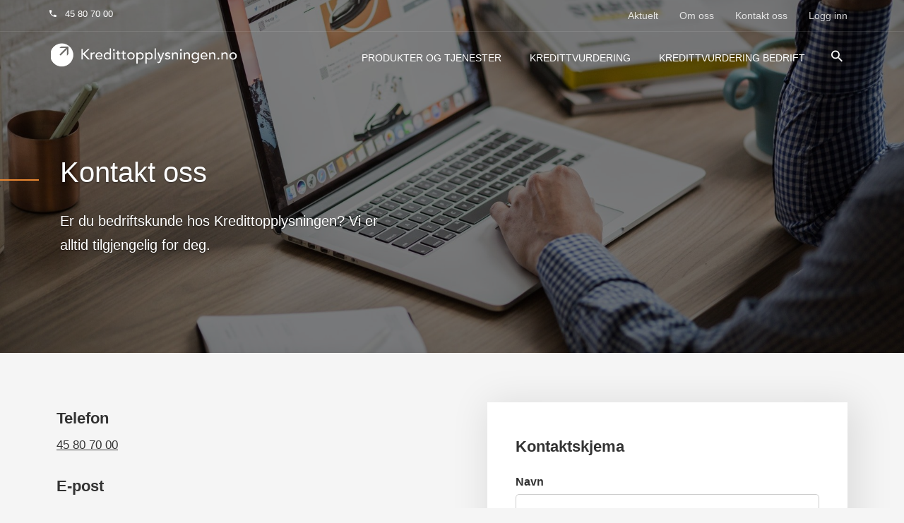

--- FILE ---
content_type: text/html; charset=UTF-8
request_url: https://kredittopplysningen.no/kontakt/
body_size: 10816
content:
<!DOCTYPE html> <!--  This site was created in Webflow. http://www.webflow.com  --> <!--  Last Published: Thu Mar 19 2020 13:07:11 GMT+0000 (Coordinated Universal Time)  --> <!--  Converted from HTML to WordPress with Pinegrow Theme Converter for WordPress. https://pinegrow.com/theme-converter-for-wordpress  --><html data-wf-page="5de8c89013380845fb71782c" data-wf-site="5de8c890133808eff271781b" lang="nb-NO"><head> <!-- Google Tag Manager --> <script>(function(w,d,s,l,i){w[l]=w[l]||[];w[l].push({'gtm.start':
 new Date().getTime(),event:'gtm.js'});var f=d.getElementsByTagName(s)[0],
 j=d.createElement(s),dl=l!='dataLayer'?'&l='+l:'';j.async=true;j.src=
 'https://www.googletagmanager.com/gtm.js?id='+i+dl;f.parentNode.insertBefore(j,f);
 })(window,document,'script','dataLayer','GTM-MB5RD7X');</script> <!-- End Google Tag Manager --><meta charset="UTF-8"><meta content="width=device-width, initial-scale=1" name="viewport"><meta content="Webflow" name="generator"><meta content="Pinegrow Theme Converter for WordPress" name="generator"> <!-- [if lt IE 9]><script src="https://cdnjs.cloudflare.com/ajax/libs/html5shiv/3.7.3/html5shiv.min.js" type="text/javascript"></script><![endif] --><link href="https://kredittopplysningen.no/wp-content/themes/kredittopplysningen/images/favicon.png" rel="shortcut icon" type="image/x-icon"><link href="https://kredittopplysningen.no/wp-content/themes/kredittopplysningen/images/webclip.png" rel="apple-touch-icon"> <script src="https://www.google.com/recaptcha/api.js" type="text/javascript"></script><link rel="pingback" href="https://kredittopplysningen.no/xmlrpc.php"><meta name='robots' content='index, follow, max-image-preview:large, max-snippet:-1, max-video-preview:-1' /> <!-- This site is optimized with the Yoast SEO plugin v26.6 - https://yoast.com/wordpress/plugins/seo/ --><title>Kontakt oss - Kredittopplysningen</title><link rel="preload" as="font" href="https://kredittopplysningen.no/wp-content/themes/kredittopplysningen/fonts/Material-Design-Iconic-Font.ttf" crossorigin/><link rel="preload" as="font" href="https://fonts.gstatic.com/s/opensans/v18/mem8YaGs126MiZpBA-UFVZ0bf8pkAg.woff2" crossorigin/><link rel="preload" as="font" href="https://fonts.gstatic.com/s/opensans/v18/mem5YaGs126MiZpBA-UN7rgOUuhpKKSTjw.woff2" crossorigin/><link rel="preload" as="font" href="https://fonts.gstatic.com/s/opensans/v18/mem5YaGs126MiZpBA-UN_r8OUuhpKKSTjw.woff2" crossorigin/><link rel="preload" as="font" href="https://fonts.gstatic.com/s/opensans/v18/mem5YaGs126MiZpBA-UNirkOUuhpKKSTjw.woff2" crossorigin/><link rel="preload" as="font" href="https://fonts.gstatic.com/s/opensans/v18/memnYaGs126MiZpBA-UFUKWyV9hrIqOxjaPX.woff2" crossorigin/><link rel="preload" as="font" href="https://fonts.gstatic.com/s/opensans/v18/mem6YaGs126MiZpBA-UFUK0Zdc1GAK6b.woff2" crossorigin/><link rel="preload" as="font" href="https://fonts.gstatic.com/s/opensans/v18/memnYaGs126MiZpBA-UFUKXGUdhrIqOxjaPX.woff2" crossorigin/><link rel="preload" as="font" href="https://fonts.gstatic.com/s/opensans/v18/memnYaGs126MiZpBA-UFUKWiUNhrIqOxjaPX.woff2" crossorigin/><link rel="preload" as="font" href="https://fonts.gstatic.com/s/opensans/v18/mem5YaGs126MiZpBA-UN8rsOUuhpKKSTjw.woff2" crossorigin/><link rel="preload" as="font" href="https://fonts.gstatic.com/s/opensans/v18/memnYaGs126MiZpBA-UFUKW-U9hrIqOxjaPX.woff2" crossorigin/><meta name="description" content="Er du bedriftskunde hos Kredittopplysningen? Vi er alltid tilgjengelig for deg. Telefon: 45 80 70 00, E-post: kundeservice@kredittopplysningen.no" /><link rel="canonical" href="https://kredittopplysningen.no/kontakt/" /><meta property="og:locale" content="nb_NO" /><meta property="og:type" content="article" /><meta property="og:title" content="Kontakt oss - Kredittopplysningen" /><meta property="og:description" content="Er du bedriftskunde hos Kredittopplysningen? Vi er alltid tilgjengelig for deg. Telefon: 45 80 70 00, E-post: kundeservice@kredittopplysningen.no" /><meta property="og:url" content="https://kredittopplysningen.no/kontakt/" /><meta property="og:site_name" content="Kredittopplysningen" /><meta property="article:modified_time" content="2020-09-14T10:25:03+00:00" /><meta property="og:image" content="https://kredittopplysningen.no/wp-content/uploads/2020/02/Kredittopplysningen-Kontakt-oss.jpg" /><meta property="og:image:width" content="1920" /><meta property="og:image:height" content="1280" /><meta property="og:image:type" content="image/jpeg" /><meta name="twitter:card" content="summary_large_image" /><meta name="twitter:label1" content="Ansl. lesetid" /><meta name="twitter:data1" content="1 minutt" /> <script type="application/ld+json" class="yoast-schema-graph">{"@context":"https://schema.org","@graph":[{"@type":"WebPage","@id":"https://kredittopplysningen.no/kontakt/","url":"https://kredittopplysningen.no/kontakt/","name":"Kontakt oss - Kredittopplysningen","isPartOf":{"@id":"https://kredittopplysningen.no/#website"},"primaryImageOfPage":{"@id":"https://kredittopplysningen.no/kontakt/#primaryimage"},"image":{"@id":"https://kredittopplysningen.no/kontakt/#primaryimage"},"thumbnailUrl":"https://kredittopplysningen.no/wp-content/uploads/2020/02/Kredittopplysningen-Kontakt-oss.jpg","datePublished":"2019-12-05T12:23:14+00:00","dateModified":"2020-09-14T10:25:03+00:00","description":"Er du bedriftskunde hos Kredittopplysningen? Vi er alltid tilgjengelig for deg. Telefon: 45 80 70 00, E-post: kundeservice@kredittopplysningen.no","breadcrumb":{"@id":"https://kredittopplysningen.no/kontakt/#breadcrumb"},"inLanguage":"nb-NO","potentialAction":[{"@type":"ReadAction","target":["https://kredittopplysningen.no/kontakt/"]}]},{"@type":"ImageObject","inLanguage":"nb-NO","@id":"https://kredittopplysningen.no/kontakt/#primaryimage","url":"https://kredittopplysningen.no/wp-content/uploads/2020/02/Kredittopplysningen-Kontakt-oss.jpg","contentUrl":"https://kredittopplysningen.no/wp-content/uploads/2020/02/Kredittopplysningen-Kontakt-oss.jpg","width":1920,"height":1280},{"@type":"BreadcrumbList","@id":"https://kredittopplysningen.no/kontakt/#breadcrumb","itemListElement":[{"@type":"ListItem","position":1,"name":"Hjem","item":"https://kredittopplysningen.no/"},{"@type":"ListItem","position":2,"name":"Kontakt oss"}]},{"@type":"WebSite","@id":"https://kredittopplysningen.no/#website","url":"https://kredittopplysningen.no/","name":"Kredittopplysningen","description":"","publisher":{"@id":"https://kredittopplysningen.no/#organization"},"potentialAction":[{"@type":"SearchAction","target":{"@type":"EntryPoint","urlTemplate":"https://kredittopplysningen.no/?s={search_term_string}"},"query-input":{"@type":"PropertyValueSpecification","valueRequired":true,"valueName":"search_term_string"}}],"inLanguage":"nb-NO"},{"@type":"Organization","@id":"https://kredittopplysningen.no/#organization","name":"Kredittopplysningen AS","url":"https://kredittopplysningen.no/","logo":{"@type":"ImageObject","inLanguage":"nb-NO","@id":"https://kredittopplysningen.no/#/schema/logo/image/","url":"https://kredittopplysningen.no/wp-content/uploads/2019/12/kredittopplysningen.png","contentUrl":"https://kredittopplysningen.no/wp-content/uploads/2019/12/kredittopplysningen.png","width":1157,"height":154,"caption":"Kredittopplysningen AS"},"image":{"@id":"https://kredittopplysningen.no/#/schema/logo/image/"}}]}</script> <!-- / Yoast SEO plugin. --><link rel='dns-prefetch' href='//ajax.googleapis.com' /><link rel='dns-prefetch' href='//d3e54v103j8qbb.cloudfront.net' /><link rel="alternate" type="application/rss+xml" title="Kredittopplysningen &raquo; strøm" href="https://kredittopplysningen.no/feed/" /><link rel="alternate" type="application/rss+xml" title="Kredittopplysningen &raquo; kommentarstrøm" href="https://kredittopplysningen.no/comments/feed/" /><link rel="alternate" title="oEmbed (JSON)" type="application/json+oembed" href="https://kredittopplysningen.no/wp-json/oembed/1.0/embed?url=https%3A%2F%2Fkredittopplysningen.no%2Fkontakt%2F" /><link rel="alternate" title="oEmbed (XML)" type="text/xml+oembed" href="https://kredittopplysningen.no/wp-json/oembed/1.0/embed?url=https%3A%2F%2Fkredittopplysningen.no%2Fkontakt%2F&#038;format=xml" /> <style id='wp-img-auto-sizes-contain-inline-css' type='text/css'> img:is([sizes=auto i],[sizes^="auto," i]){contain-intrinsic-size:3000px 1500px}
/*# sourceURL=wp-img-auto-sizes-contain-inline-css */ </style> <style id='wp-emoji-styles-inline-css' type='text/css'> img.wp-smiley, img.emoji {
 display: inline !important;
 border: none !important;
 box-shadow: none !important;
 height: 1em !important;
 width: 1em !important;
 margin: 0 0.07em !important;
 vertical-align: -0.1em !important;
 background: none !important;
 padding: 0 !important;
 }
/*# sourceURL=wp-emoji-styles-inline-css */ </style> <style id='wp-block-library-inline-css' type='text/css'> :root{--wp-block-synced-color:#7a00df;--wp-block-synced-color--rgb:122,0,223;--wp-bound-block-color:var(--wp-block-synced-color);--wp-editor-canvas-background:#ddd;--wp-admin-theme-color:#007cba;--wp-admin-theme-color--rgb:0,124,186;--wp-admin-theme-color-darker-10:#006ba1;--wp-admin-theme-color-darker-10--rgb:0,107,160.5;--wp-admin-theme-color-darker-20:#005a87;--wp-admin-theme-color-darker-20--rgb:0,90,135;--wp-admin-border-width-focus:2px}@media (min-resolution:192dpi){:root{--wp-admin-border-width-focus:1.5px}}.wp-element-button{cursor:pointer}:root .has-very-light-gray-background-color{background-color:#eee}:root .has-very-dark-gray-background-color{background-color:#313131}:root .has-very-light-gray-color{color:#eee}:root .has-very-dark-gray-color{color:#313131}:root .has-vivid-green-cyan-to-vivid-cyan-blue-gradient-background{background:linear-gradient(135deg,#00d084,#0693e3)}:root .has-purple-crush-gradient-background{background:linear-gradient(135deg,#34e2e4,#4721fb 50%,#ab1dfe)}:root .has-hazy-dawn-gradient-background{background:linear-gradient(135deg,#faaca8,#dad0ec)}:root .has-subdued-olive-gradient-background{background:linear-gradient(135deg,#fafae1,#67a671)}:root .has-atomic-cream-gradient-background{background:linear-gradient(135deg,#fdd79a,#004a59)}:root .has-nightshade-gradient-background{background:linear-gradient(135deg,#330968,#31cdcf)}:root .has-midnight-gradient-background{background:linear-gradient(135deg,#020381,#2874fc)}:root{--wp--preset--font-size--normal:16px;--wp--preset--font-size--huge:42px}.has-regular-font-size{font-size:1em}.has-larger-font-size{font-size:2.625em}.has-normal-font-size{font-size:var(--wp--preset--font-size--normal)}.has-huge-font-size{font-size:var(--wp--preset--font-size--huge)}.has-text-align-center{text-align:center}.has-text-align-left{text-align:left}.has-text-align-right{text-align:right}.has-fit-text{white-space:nowrap!important}#end-resizable-editor-section{display:none}.aligncenter{clear:both}.items-justified-left{justify-content:flex-start}.items-justified-center{justify-content:center}.items-justified-right{justify-content:flex-end}.items-justified-space-between{justify-content:space-between}.screen-reader-text{border:0;clip-path:inset(50%);height:1px;margin:-1px;overflow:hidden;padding:0;position:absolute;width:1px;word-wrap:normal!important}.screen-reader-text:focus{background-color:#ddd;clip-path:none;color:#444;display:block;font-size:1em;height:auto;left:5px;line-height:normal;padding:15px 23px 14px;text-decoration:none;top:5px;width:auto;z-index:100000}html :where(.has-border-color){border-style:solid}html :where([style*=border-top-color]){border-top-style:solid}html :where([style*=border-right-color]){border-right-style:solid}html :where([style*=border-bottom-color]){border-bottom-style:solid}html :where([style*=border-left-color]){border-left-style:solid}html :where([style*=border-width]){border-style:solid}html :where([style*=border-top-width]){border-top-style:solid}html :where([style*=border-right-width]){border-right-style:solid}html :where([style*=border-bottom-width]){border-bottom-style:solid}html :where([style*=border-left-width]){border-left-style:solid}html :where(img[class*=wp-image-]){height:auto;max-width:100%}:where(figure){margin:0 0 1em}html :where(.is-position-sticky){--wp-admin--admin-bar--position-offset:var(--wp-admin--admin-bar--height,0px)}@media screen and (max-width:600px){html :where(.is-position-sticky){--wp-admin--admin-bar--position-offset:0px}}
/*# sourceURL=wp-block-library-inline-css */ </style><style id='wp-block-heading-inline-css' type='text/css'> h1:where(.wp-block-heading).has-background,h2:where(.wp-block-heading).has-background,h3:where(.wp-block-heading).has-background,h4:where(.wp-block-heading).has-background,h5:where(.wp-block-heading).has-background,h6:where(.wp-block-heading).has-background{padding:1.25em 2.375em}h1.has-text-align-left[style*=writing-mode]:where([style*=vertical-lr]),h1.has-text-align-right[style*=writing-mode]:where([style*=vertical-rl]),h2.has-text-align-left[style*=writing-mode]:where([style*=vertical-lr]),h2.has-text-align-right[style*=writing-mode]:where([style*=vertical-rl]),h3.has-text-align-left[style*=writing-mode]:where([style*=vertical-lr]),h3.has-text-align-right[style*=writing-mode]:where([style*=vertical-rl]),h4.has-text-align-left[style*=writing-mode]:where([style*=vertical-lr]),h4.has-text-align-right[style*=writing-mode]:where([style*=vertical-rl]),h5.has-text-align-left[style*=writing-mode]:where([style*=vertical-lr]),h5.has-text-align-right[style*=writing-mode]:where([style*=vertical-rl]),h6.has-text-align-left[style*=writing-mode]:where([style*=vertical-lr]),h6.has-text-align-right[style*=writing-mode]:where([style*=vertical-rl]){rotate:180deg}
/*# sourceURL=https://kredittopplysningen.no/wp-includes/blocks/heading/style.min.css */ </style> <style id='wp-block-paragraph-inline-css' type='text/css'> .is-small-text{font-size:.875em}.is-regular-text{font-size:1em}.is-large-text{font-size:2.25em}.is-larger-text{font-size:3em}.has-drop-cap:not(:focus):first-letter{float:left;font-size:8.4em;font-style:normal;font-weight:100;line-height:.68;margin:.05em .1em 0 0;text-transform:uppercase}body.rtl .has-drop-cap:not(:focus):first-letter{float:none;margin-left:.1em}p.has-drop-cap.has-background{overflow:hidden}:root :where(p.has-background){padding:1.25em 2.375em}:where(p.has-text-color:not(.has-link-color)) a{color:inherit}p.has-text-align-left[style*="writing-mode:vertical-lr"],p.has-text-align-right[style*="writing-mode:vertical-rl"]{rotate:180deg}
/*# sourceURL=https://kredittopplysningen.no/wp-includes/blocks/paragraph/style.min.css */ </style> <style id='global-styles-inline-css' type='text/css'> :root{--wp--preset--aspect-ratio--square: 1;--wp--preset--aspect-ratio--4-3: 4/3;--wp--preset--aspect-ratio--3-4: 3/4;--wp--preset--aspect-ratio--3-2: 3/2;--wp--preset--aspect-ratio--2-3: 2/3;--wp--preset--aspect-ratio--16-9: 16/9;--wp--preset--aspect-ratio--9-16: 9/16;--wp--preset--color--black: #000000;--wp--preset--color--cyan-bluish-gray: #abb8c3;--wp--preset--color--white: #ffffff;--wp--preset--color--pale-pink: #f78da7;--wp--preset--color--vivid-red: #cf2e2e;--wp--preset--color--luminous-vivid-orange: #ff6900;--wp--preset--color--luminous-vivid-amber: #fcb900;--wp--preset--color--light-green-cyan: #7bdcb5;--wp--preset--color--vivid-green-cyan: #00d084;--wp--preset--color--pale-cyan-blue: #8ed1fc;--wp--preset--color--vivid-cyan-blue: #0693e3;--wp--preset--color--vivid-purple: #9b51e0;--wp--preset--gradient--vivid-cyan-blue-to-vivid-purple: linear-gradient(135deg,rgb(6,147,227) 0%,rgb(155,81,224) 100%);--wp--preset--gradient--light-green-cyan-to-vivid-green-cyan: linear-gradient(135deg,rgb(122,220,180) 0%,rgb(0,208,130) 100%);--wp--preset--gradient--luminous-vivid-amber-to-luminous-vivid-orange: linear-gradient(135deg,rgb(252,185,0) 0%,rgb(255,105,0) 100%);--wp--preset--gradient--luminous-vivid-orange-to-vivid-red: linear-gradient(135deg,rgb(255,105,0) 0%,rgb(207,46,46) 100%);--wp--preset--gradient--very-light-gray-to-cyan-bluish-gray: linear-gradient(135deg,rgb(238,238,238) 0%,rgb(169,184,195) 100%);--wp--preset--gradient--cool-to-warm-spectrum: linear-gradient(135deg,rgb(74,234,220) 0%,rgb(151,120,209) 20%,rgb(207,42,186) 40%,rgb(238,44,130) 60%,rgb(251,105,98) 80%,rgb(254,248,76) 100%);--wp--preset--gradient--blush-light-purple: linear-gradient(135deg,rgb(255,206,236) 0%,rgb(152,150,240) 100%);--wp--preset--gradient--blush-bordeaux: linear-gradient(135deg,rgb(254,205,165) 0%,rgb(254,45,45) 50%,rgb(107,0,62) 100%);--wp--preset--gradient--luminous-dusk: linear-gradient(135deg,rgb(255,203,112) 0%,rgb(199,81,192) 50%,rgb(65,88,208) 100%);--wp--preset--gradient--pale-ocean: linear-gradient(135deg,rgb(255,245,203) 0%,rgb(182,227,212) 50%,rgb(51,167,181) 100%);--wp--preset--gradient--electric-grass: linear-gradient(135deg,rgb(202,248,128) 0%,rgb(113,206,126) 100%);--wp--preset--gradient--midnight: linear-gradient(135deg,rgb(2,3,129) 0%,rgb(40,116,252) 100%);--wp--preset--font-size--small: 13px;--wp--preset--font-size--medium: 20px;--wp--preset--font-size--large: 36px;--wp--preset--font-size--x-large: 42px;--wp--preset--spacing--20: 0.44rem;--wp--preset--spacing--30: 0.67rem;--wp--preset--spacing--40: 1rem;--wp--preset--spacing--50: 1.5rem;--wp--preset--spacing--60: 2.25rem;--wp--preset--spacing--70: 3.38rem;--wp--preset--spacing--80: 5.06rem;--wp--preset--shadow--natural: 6px 6px 9px rgba(0, 0, 0, 0.2);--wp--preset--shadow--deep: 12px 12px 50px rgba(0, 0, 0, 0.4);--wp--preset--shadow--sharp: 6px 6px 0px rgba(0, 0, 0, 0.2);--wp--preset--shadow--outlined: 6px 6px 0px -3px rgb(255, 255, 255), 6px 6px rgb(0, 0, 0);--wp--preset--shadow--crisp: 6px 6px 0px rgb(0, 0, 0);}:where(.is-layout-flex){gap: 0.5em;}:where(.is-layout-grid){gap: 0.5em;}body .is-layout-flex{display: flex;}.is-layout-flex{flex-wrap: wrap;align-items: center;}.is-layout-flex > :is(*, div){margin: 0;}body .is-layout-grid{display: grid;}.is-layout-grid > :is(*, div){margin: 0;}:where(.wp-block-columns.is-layout-flex){gap: 2em;}:where(.wp-block-columns.is-layout-grid){gap: 2em;}:where(.wp-block-post-template.is-layout-flex){gap: 1.25em;}:where(.wp-block-post-template.is-layout-grid){gap: 1.25em;}.has-black-color{color: var(--wp--preset--color--black) !important;}.has-cyan-bluish-gray-color{color: var(--wp--preset--color--cyan-bluish-gray) !important;}.has-white-color{color: var(--wp--preset--color--white) !important;}.has-pale-pink-color{color: var(--wp--preset--color--pale-pink) !important;}.has-vivid-red-color{color: var(--wp--preset--color--vivid-red) !important;}.has-luminous-vivid-orange-color{color: var(--wp--preset--color--luminous-vivid-orange) !important;}.has-luminous-vivid-amber-color{color: var(--wp--preset--color--luminous-vivid-amber) !important;}.has-light-green-cyan-color{color: var(--wp--preset--color--light-green-cyan) !important;}.has-vivid-green-cyan-color{color: var(--wp--preset--color--vivid-green-cyan) !important;}.has-pale-cyan-blue-color{color: var(--wp--preset--color--pale-cyan-blue) !important;}.has-vivid-cyan-blue-color{color: var(--wp--preset--color--vivid-cyan-blue) !important;}.has-vivid-purple-color{color: var(--wp--preset--color--vivid-purple) !important;}.has-black-background-color{background-color: var(--wp--preset--color--black) !important;}.has-cyan-bluish-gray-background-color{background-color: var(--wp--preset--color--cyan-bluish-gray) !important;}.has-white-background-color{background-color: var(--wp--preset--color--white) !important;}.has-pale-pink-background-color{background-color: var(--wp--preset--color--pale-pink) !important;}.has-vivid-red-background-color{background-color: var(--wp--preset--color--vivid-red) !important;}.has-luminous-vivid-orange-background-color{background-color: var(--wp--preset--color--luminous-vivid-orange) !important;}.has-luminous-vivid-amber-background-color{background-color: var(--wp--preset--color--luminous-vivid-amber) !important;}.has-light-green-cyan-background-color{background-color: var(--wp--preset--color--light-green-cyan) !important;}.has-vivid-green-cyan-background-color{background-color: var(--wp--preset--color--vivid-green-cyan) !important;}.has-pale-cyan-blue-background-color{background-color: var(--wp--preset--color--pale-cyan-blue) !important;}.has-vivid-cyan-blue-background-color{background-color: var(--wp--preset--color--vivid-cyan-blue) !important;}.has-vivid-purple-background-color{background-color: var(--wp--preset--color--vivid-purple) !important;}.has-black-border-color{border-color: var(--wp--preset--color--black) !important;}.has-cyan-bluish-gray-border-color{border-color: var(--wp--preset--color--cyan-bluish-gray) !important;}.has-white-border-color{border-color: var(--wp--preset--color--white) !important;}.has-pale-pink-border-color{border-color: var(--wp--preset--color--pale-pink) !important;}.has-vivid-red-border-color{border-color: var(--wp--preset--color--vivid-red) !important;}.has-luminous-vivid-orange-border-color{border-color: var(--wp--preset--color--luminous-vivid-orange) !important;}.has-luminous-vivid-amber-border-color{border-color: var(--wp--preset--color--luminous-vivid-amber) !important;}.has-light-green-cyan-border-color{border-color: var(--wp--preset--color--light-green-cyan) !important;}.has-vivid-green-cyan-border-color{border-color: var(--wp--preset--color--vivid-green-cyan) !important;}.has-pale-cyan-blue-border-color{border-color: var(--wp--preset--color--pale-cyan-blue) !important;}.has-vivid-cyan-blue-border-color{border-color: var(--wp--preset--color--vivid-cyan-blue) !important;}.has-vivid-purple-border-color{border-color: var(--wp--preset--color--vivid-purple) !important;}.has-vivid-cyan-blue-to-vivid-purple-gradient-background{background: var(--wp--preset--gradient--vivid-cyan-blue-to-vivid-purple) !important;}.has-light-green-cyan-to-vivid-green-cyan-gradient-background{background: var(--wp--preset--gradient--light-green-cyan-to-vivid-green-cyan) !important;}.has-luminous-vivid-amber-to-luminous-vivid-orange-gradient-background{background: var(--wp--preset--gradient--luminous-vivid-amber-to-luminous-vivid-orange) !important;}.has-luminous-vivid-orange-to-vivid-red-gradient-background{background: var(--wp--preset--gradient--luminous-vivid-orange-to-vivid-red) !important;}.has-very-light-gray-to-cyan-bluish-gray-gradient-background{background: var(--wp--preset--gradient--very-light-gray-to-cyan-bluish-gray) !important;}.has-cool-to-warm-spectrum-gradient-background{background: var(--wp--preset--gradient--cool-to-warm-spectrum) !important;}.has-blush-light-purple-gradient-background{background: var(--wp--preset--gradient--blush-light-purple) !important;}.has-blush-bordeaux-gradient-background{background: var(--wp--preset--gradient--blush-bordeaux) !important;}.has-luminous-dusk-gradient-background{background: var(--wp--preset--gradient--luminous-dusk) !important;}.has-pale-ocean-gradient-background{background: var(--wp--preset--gradient--pale-ocean) !important;}.has-electric-grass-gradient-background{background: var(--wp--preset--gradient--electric-grass) !important;}.has-midnight-gradient-background{background: var(--wp--preset--gradient--midnight) !important;}.has-small-font-size{font-size: var(--wp--preset--font-size--small) !important;}.has-medium-font-size{font-size: var(--wp--preset--font-size--medium) !important;}.has-large-font-size{font-size: var(--wp--preset--font-size--large) !important;}.has-x-large-font-size{font-size: var(--wp--preset--font-size--x-large) !important;}
/*# sourceURL=global-styles-inline-css */ </style> <style id='classic-theme-styles-inline-css' type='text/css'> /*! This file is auto-generated */
.wp-block-button__link{color:#fff;background-color:#32373c;border-radius:9999px;box-shadow:none;text-decoration:none;padding:calc(.667em + 2px) calc(1.333em + 2px);font-size:1.125em}.wp-block-file__button{background:#32373c;color:#fff;text-decoration:none}
/*# sourceURL=/wp-includes/css/classic-themes.min.css */ </style><link rel='stylesheet' id='wp-webflow-compatibility-css' href='https://kredittopplysningen.no/wp-content/themes/kredittopplysningen/css/wp-webflow-compatibility.min.css' type='text/css' media='all' /><link rel='stylesheet' id='normalize-css' href='https://kredittopplysningen.no/wp-content/themes/kredittopplysningen/css/normalize.min.css' type='text/css' media='all' /><link rel='stylesheet' id='custom-css' href='https://kredittopplysningen.no/wp-content/themes/kredittopplysningen/css/custom.min.css' type='text/css' media='all' /><link rel='stylesheet' id='webflow-css' href='https://kredittopplysningen.no/wp-content/themes/kredittopplysningen/css/webflow.min.css' type='text/css' media='all' /><link rel='stylesheet' id='kredittopplysningenwpthemewebflow-css' href='https://kredittopplysningen.no/wp-content/themes/kredittopplysningen/css/kredittopplysningenwpthemewebflow.min.css' type='text/css' media='all' /><link rel='stylesheet' id='style-css' href='https://kredittopplysningen.no/wp-content/themes/kredittopplysningen/style.min.css' type='text/css' media='all' /> <script defer type="text/javascript" id="webfont-js-after"> /* <![CDATA[ */
WebFont.load({  google: {    families: ["Open Sans:300,300italic,400,400italic,600,600italic,700,700italic,800,800italic"]  }});
!function(o,c){var n=c.documentElement,t=" w-mod-";n.className+=t+"js",("ontouchstart"in o||o.DocumentTouch&&c instanceof DocumentTouch)&&(n.className+=t+"touch")}(window,document);
//# sourceURL=webfont-js-after
/* ]]> */ </script><link rel="https://api.w.org/" href="https://kredittopplysningen.no/wp-json/" /><link rel="alternate" title="JSON" type="application/json" href="https://kredittopplysningen.no/wp-json/wp/v2/pages/23" /><link rel="EditURI" type="application/rsd+xml" title="RSD" href="https://kredittopplysningen.no/xmlrpc.php?rsd" /><meta name="generator" content="WordPress 6.9" /><link rel='shortlink' href='https://kredittopplysningen.no/?p=23' /> <style type="text/css" id="wp-custom-css"> .sc-post-text-wrapper {
 min-height: 330px;
} </style></head><body class="wp-singular page-template page-template-contact-page page-template-contact-page-php page page-id-23 wp-theme-kredittopplysningen"> <!-- Google Tag Manager (noscript) --> <noscript><iframe src="https://www.googletagmanager.com/ns.html?id=GTM-MB5RD7X"
 height="0" width="0" style="display:none;visibility:hidden"></iframe></noscript> <!-- End Google Tag Manager (noscript) --><div id="content" class="sc-portal-hero _3" style="background-image:url('https://kredittopplysningen.no/wp-content/uploads/2020/02/Kredittopplysningen-Kontakt-oss.jpg')"><div class="sc-hero-overlay"></div><div class="sc-hero-1-text-container post-23 page type-page status-publish has-post-thumbnail hentry" id="post-23"><div class="hero-text-inner"><div class="hero-line"></div><h1 class="sc-hero-heading small">Kontakt oss</h1><div class="sc-hero-subheading"> Er du bedriftskunde hos Kredittopplysningen? Vi er alltid tilgjengelig for deg.</div></div></div><header class="sc-menu navigation front"><div class="sc-topnav"><div class="sc-container w-clearfix"><div class="sc-topnav-menu"><ul class="sc-topnav-ul w-list-unstyled menu" id="menu-toppmeny"><li class="sc-topnav-li menu-item menu-item-type-post_type menu-item-object-page menu-item-31" id="menu-item-31"><a class="sc-topnav-link"  href="https://kredittopplysningen.no/aktuelt/">Aktuelt</a></li><li class="sc-topnav-li menu-item menu-item-type-post_type menu-item-object-page menu-item-2012" id="menu-item-2012"><a class="sc-topnav-link"  href="https://kredittopplysningen.no/om-oss/">Om oss</a></li><li class="sc-topnav-li menu-item menu-item-type-post_type menu-item-object-page current-menu-item page_item page-item-23 current_page_item menu-item-32" id="menu-item-32"><a class="sc-topnav-link"  href="https://kredittopplysningen.no/kontakt/">Kontakt oss</a></li><li class="sc-topnav-li menu-item menu-item-type-post_type menu-item-object-page menu-item-33" id="menu-item-33"><a class="sc-topnav-link"  href="https://kredittopplysningen.no/logg-inn/">Logg inn</a></li></ul></div><div class="call"> <span class="call-icon"></span> <a href="tel:004745807000">45 80 70 00</a></div></div></div><div data-collapse="medium" data-animation="default" data-duration="400" class="sc-navbar front w-nav"><div class="sc-container w-clearfix"><div data-w-id="4955f71a-989c-ddf7-acfa-cb170d03620c" class="menu-button"><div class="sc-menu-text"> Meny</div><div class="sc-menu-icon"></div></div> <a href="https://kredittopplysningen.no" class="sc-logo-wrapper w-nav-brand w--current"><img src="https://kredittopplysningen.no/wp-content/uploads/2019/12/kredittopplysningen3-1024x136.png" srcset="https://kredittopplysningen.no/wp-content/themes/kredittopplysningen/images/kredittopplysningen3-p-500.png 500w, https://kredittopplysningen.no/wp-content/themes/kredittopplysningen/images/kredittopplysningen3-p-800.png 800w, https://kredittopplysningen.no/wp-content/themes/kredittopplysningen/images/kredittopplysningen3.png 1157w" sizes="(max-width: 479px) 120px, 268px" alt="" class="sc-logo"><div class="sc-logo-text"> Kredittopplysningen</div></a><div class="sc-nav-menu"><ul class="sc-nav-ul w-list-unstyled menu" id="menu-meny"><li class="sc-nav-li menu-item menu-item-type-post_type menu-item-object-page menu-item-has-children menu-item-28" id="menu-item-28"><a class="sc-nav-link front w-nav-link"  href="https://kredittopplysningen.no/produkter-og-tjenester/">Produkter og tjenester</a><ul class="sub-menu"><li class="sc-nav-li menu-item menu-item-type-post_type menu-item-object-page menu-item-3137" id="menu-item-3137"><a class="sc-nav-link front w-nav-link"  href="https://kredittopplysningen.no/produkter-og-tjenester/kredittsjekk-bedrift-gratis/">Kredittsjekk bedrift gratis</a></li><li class="sc-nav-li menu-item menu-item-type-post_type menu-item-object-page menu-item-3138" id="menu-item-3138"><a class="sc-nav-link front w-nav-link"  href="https://kredittopplysningen.no/produkter-og-tjenester/verdivurdering-bedrift/">Verdivurdering bedrift</a></li></ul></li><li class="sc-nav-li menu-item menu-item-type-post_type menu-item-object-page menu-item-29" id="menu-item-29"><a class="sc-nav-link front w-nav-link"  href="https://kredittopplysningen.no/kredittvurdering/">Kredittvurdering</a></li><li class="sc-nav-li menu-item menu-item-type-post_type menu-item-object-page menu-item-has-children menu-item-2032" id="menu-item-2032"><a class="sc-nav-link front w-nav-link"  href="https://kredittopplysningen.no/kredittvurdering-bedrift/">Kredittvurdering bedrift</a><ul class="sub-menu"><li class="sc-nav-li menu-item menu-item-type-post_type menu-item-object-page menu-item-3117" id="menu-item-3117"><a class="sc-nav-link front w-nav-link"  href="https://kredittopplysningen.no/kredittvurdering-bedrift/nyetablerte-selskaper-loper-skyhoy-risiko/">Nyetablerte selskaper løper skyhøy risiko</a></li><li class="sc-nav-li menu-item menu-item-type-post_type menu-item-object-page menu-item-3118" id="menu-item-3118"><a class="sc-nav-link front w-nav-link"  href="https://kredittopplysningen.no/kredittvurdering-bedrift/offentlige-anbud/">Offentlige anbud</a></li></ul></li></ul><ul class="sc-mob-nav-list w-list-unstyled menu" id="menu-mobilmeny"><li class="sc-mob-nav-item menu-item menu-item-type-post_type menu-item-object-page menu-item-home menu-item-40" id="menu-item-40"><a class="sc-mob-nav-link w-nav-link"  href="https://kredittopplysningen.no/">Forside</a></li><li class="sc-mob-nav-item menu-item menu-item-type-post_type menu-item-object-page menu-item-has-children menu-item-44" id="menu-item-44"><a class="sc-mob-nav-link w-nav-link"  href="https://kredittopplysningen.no/produkter-og-tjenester/">Våre produkter og tjenester</a><ul class="sub-menu"><li class="sc-mob-nav-item menu-item menu-item-type-post_type menu-item-object-page menu-item-3147" id="menu-item-3147"><a class="sc-mob-nav-link w-nav-link"  href="https://kredittopplysningen.no/produkter-og-tjenester/kredittsjekk-bedrift-gratis/">Kredittsjekk bedrift gratis</a></li><li class="sc-mob-nav-item menu-item menu-item-type-post_type menu-item-object-page menu-item-3148" id="menu-item-3148"><a class="sc-mob-nav-link w-nav-link"  href="https://kredittopplysningen.no/produkter-og-tjenester/verdivurdering-bedrift/">Verdivurdering bedrift</a></li></ul></li><li class="sc-mob-nav-item menu-item menu-item-type-post_type menu-item-object-page menu-item-45" id="menu-item-45"><a class="sc-mob-nav-link w-nav-link"  href="https://kredittopplysningen.no/kredittvurdering/">Kredittvurdering</a></li><li class="sc-mob-nav-item menu-item menu-item-type-post_type menu-item-object-page menu-item-has-children menu-item-2033" id="menu-item-2033"><a class="sc-mob-nav-link w-nav-link"  href="https://kredittopplysningen.no/kredittvurdering-bedrift/">Kredittvurdering bedrift</a><ul class="sub-menu"><li class="sc-mob-nav-item menu-item menu-item-type-post_type menu-item-object-page menu-item-2034" id="menu-item-2034"><a class="sc-mob-nav-link w-nav-link"  href="https://kredittopplysningen.no/kredittvurdering-bedrift/nyetablerte-selskaper-loper-skyhoy-risiko/">Nyetablerte selskaper løper skyhøy risiko</a></li><li class="sc-mob-nav-item menu-item menu-item-type-post_type menu-item-object-page menu-item-2035" id="menu-item-2035"><a class="sc-mob-nav-link w-nav-link"  href="https://kredittopplysningen.no/kredittvurdering-bedrift/offentlige-anbud/">Offentlige anbud</a></li></ul></li><li class="sc-mob-nav-item menu-item menu-item-type-post_type menu-item-object-page menu-item-2036" id="menu-item-2036"><a class="sc-mob-nav-link w-nav-link"  href="https://kredittopplysningen.no/kredittvurdering-firma/">Kredittvurdering firma</a></li><li class="sc-mob-nav-item menu-item menu-item-type-post_type menu-item-object-page menu-item-46" id="menu-item-46"><a class="sc-mob-nav-link w-nav-link"  href="https://kredittopplysningen.no/?page_id=19">Referanser</a></li><li class="sc-mob-nav-item menu-item menu-item-type-post_type menu-item-object-page menu-item-41" id="menu-item-41"><a class="sc-mob-nav-link w-nav-link"  href="https://kredittopplysningen.no/aktuelt/">Aktuelt</a></li><li class="sc-mob-nav-item menu-item menu-item-type-post_type menu-item-object-page menu-item-43" id="menu-item-43"><a class="sc-mob-nav-link w-nav-link"  href="https://kredittopplysningen.no/om-oss/">Om Kredittopplysningen</a></li><li class="sc-mob-nav-item menu-item menu-item-type-post_type menu-item-object-page current-menu-item page_item page-item-23 current_page_item menu-item-47" id="menu-item-47"><a class="sc-mob-nav-link w-nav-link"  href="https://kredittopplysningen.no/kontakt/">Kontakt oss</a></li><li class="sc-mob-nav-item menu-item menu-item-type-post_type menu-item-object-page menu-item-48" id="menu-item-48"><a class="sc-mob-nav-link w-nav-link"  href="https://kredittopplysningen.no/logg-inn/">Logg inn</a></li><li class="sc-mob-nav-item menu-item menu-item-type-post_type menu-item-object-page menu-item-privacy-policy menu-item-42" id="menu-item-42"><a class="sc-mob-nav-link w-nav-link"  href="https://kredittopplysningen.no/personvern/">Personvernerklæring</a></li></ul></div> <a href="#" class="sc-search-button w-nav-link" data-ix="view-search"></a></div></div><div class="sc-hidden-search"><div class="sc-hidden-search-inner w-form"><form id="search-form" name="search-form" data-name="Search Form" action="https://kredittopplysningen.no/" class="sc-hidden-search-container"> <input type="search" value="" name="s" placeholder="Søk etter..." id="search" class="sc-search-field w-input"> <input type="submit" value="" class="sc-hidden-search-button-2 w-button"></form></div></div></header></div><div class="portal-main"><div class="sc-container"><div><div class="sc-container"><div class="w-row post-23 page type-page status-publish has-post-thumbnail hentry" id="post-23"><div class="w-col w-col-6"><h4 class="wp-block-heading">Telefon</h4><p><a href="tel:004745807000">45 80 70 00</a></p><h4 class="wp-block-heading">E-post</h4><p><a href="mailto:kundeservice@kredittopplysningen.no">kundeservice@kredittopplysningen.no</a></p><h4 class="wp-block-heading">Adresse</h4><p><a rel="noreferrer noopener" aria-label="Nydalsveien 36B, 0484 Oslo (åpner i en ny fane)" href="https://www.google.com/maps/place/Nydalsveien+36b,+0484+Oslo/@59.9498261,10.7646883,17z/data=!3m1!4b1!4m5!3m4!1s0x46416e1bde7bbe21:0x37d50e58a13ac24e!8m2!3d59.9498261!4d10.766877" target="_blank">Nydalsveien 36B, 0484 Oslo</a></p><p>Som vår kunde er du alltid prioritert når du henvender deg til oss. Ved henvendelser via vårt kontaktskjema går spørringen automatisk til vår kundeserviceavdeling samt til vår salgssjef. På denne måten sikrer vi deg en svært rask responstid og ekspedering. Normalt er vår responstid samme dag. I typiske ferietider slik som juleferie, påskeferie og i sommerens fellesferie, kan det hende du opplever en responstid på 1-2 dager. Vi er tilgjengelig for henvendelser døgnet rundt på telefon <strong>458 07 000</strong>. Dersom du ringer utenom betjeningstiden, vil vi kontakte deg på det ubesvarte anropet straks sentralbordet vårt er betjent.</p></div><div class="w-col w-col-6"><div class="usp-box"><h4>Kontaktskjema</h4><div class="w-form" id="contact_form_mailer_id"><form id="email-form-3" name="email-form-3" data-name="Email Form 3" class="w-clearfix" action="#contact_form_mailer_id" method="post" onsubmit="event.stopImmediatePropagation();event.stopPropagation();"> <label for="Navnet" class="field-label"> Navn </label> <input type="text" class="sc-text-field w-input" maxlength="256" name="Navnet" data-name="Navnet" id="Navnet" value=""> <label for="Epostadresse" class="field-label"> E-postadresse </label> <input type="email" class="sc-text-field w-input" maxlength="256" name="Epostadresse" data-name="Epostadresse" id="Epostadresse" required="" value=""> <label for="Telefonnummeret" class="field-label"> Telefonnummer </label> <input type="tel" maxlength="256" name="Telefonnummeret" data-name="Telefonnummeret" id="Telefonnummeret" class="sc-text-field w-input" value=""> <label for="Meldingen"> Beskjed </label><textarea name="Meldingen" maxlength="5000" id="Meldingen" data-name="Meldingen" class="sc-text-area w-input"></textarea><div data-sitekey="6Lelc-IUAAAAADZVTuzs8ZWFJsRQCfsvYwA9VQyU" class="w-form-formrecaptcha recaptcha g-recaptcha"></div> <input type="submit" value="Send" data-wait="Please wait..." class="sc-button form w-button" name="contact_form_mailer_id_5"> <input type="hidden" name="contact_form_mailer_id" value="1"/></form><div class="w-form-done"></div><div class="w-form-fail"></div></div></div></div></div></div></div></div></div><footer class="sc-footer"><div class="sc-container"><div class="w-row"><div class="w-col w-col-4"><div class="sc-footer-content"> <a href="https://kredittopplysningen.no" class="sc-footer-logo-wrapper w-inline-block"><img src="https://kredittopplysningen.no/wp-content/uploads/2019/12/kredittopplysningen2-1024x136.png" srcset="https://kredittopplysningen.no/wp-content/themes/kredittopplysningen/images/kredittopplysningen2-p-500.png 500w, https://kredittopplysningen.no/wp-content/themes/kredittopplysningen/images/kredittopplysningen2-p-800.png 800w, https://kredittopplysningen.no/wp-content/themes/kredittopplysningen/images/kredittopplysningen2-p-1080.png 1080w, https://kredittopplysningen.no/wp-content/themes/kredittopplysningen/images/kredittopplysningen2.png 1157w" sizes="(max-width: 479px) 91vw, (max-width: 767px) 238px, (max-width: 991px) 30vw, 238px" alt="" class="sc-logo"></a><ul class="sc-footer-ul w-list-unstyled"><li class="sc-footer-ul-li"> <span class="sc-footer-li-icon"></span> <span class="address">Nydalsveien 36B<br>0484 Oslo.</span></li><li class="sc-footer-ul-li"> <span class="sc-footer-li-icon"></span> <span class="phone"><a href="tel:004745807000">+47 45 80 70 00</a></span></li><li class="sc-footer-ul-li"> <span class="sc-footer-li-icon">@</span> <span class="email"><a href="mailto:kundeservice@kredittopplysningen.no">kundeservice@kredittopplysningen.no</a></span></li></ul></div></div><div class="w-col w-col-4"><div class="sc-footer-content"><div class="sc-footer-heading"> Produkter og tjenester</div><ul class="sc-footer-ul w-list-unstyled menu" id="menu-produktmeny"><li class="sc-footer-li menu-item menu-item-type-post_type menu-item-object-page menu-item-386" id="menu-item-386"><a class="sc-footer-link"  href="https://kredittopplysningen.no/produkter-og-tjenester/">Våre produkter og tjenester<br></a></li><li class="sc-footer-li menu-item menu-item-type-post_type menu-item-object-page menu-item-387" id="menu-item-387"><a class="sc-footer-link"  href="https://kredittopplysningen.no/kredittvurdering/">Kredittvurdering<br></a></li><li class="sc-footer-li menu-item menu-item-type-post_type menu-item-object-page menu-item-389" id="menu-item-389"><a class="sc-footer-link"  href="https://kredittopplysningen.no/privat/">Privat<br></a></li></ul></div></div><div class="w-col w-col-4"><div class="sc-footer-content"><div class="sc-footer-heading"> Nyttige sider</div><ul class="sc-footer-ul w-list-unstyled menu" id="menu-bunnmeny"><li class="sc-footer-li menu-item menu-item-type-post_type menu-item-object-page menu-item-34" id="menu-item-34"><a class="sc-footer-link"  href="https://kredittopplysningen.no/om-oss/">Om Kredittopplysningen<br></a></li><li class="sc-footer-li menu-item menu-item-type-post_type menu-item-object-page menu-item-1178" id="menu-item-1178"><a class="sc-footer-link"  href="https://kredittopplysningen.no/temaoversikt/">Temaoversikt<br></a></li><li class="sc-footer-li menu-item menu-item-type-post_type menu-item-object-page current-menu-item page_item page-item-23 current_page_item menu-item-38" id="menu-item-38"><a class="sc-footer-link"  href="https://kredittopplysningen.no/kontakt/">Kontakt oss<br></a></li></ul></div></div></div></div><div class="sc-subfooter"><div class="sc-container w-clearfix"> <a href="/personvern/" class="sc-subfooter-link">Personvern og informasjonskapsler</a> <a href="https://www.coretrek.no" target="_blank" class="sc-subfooter-link float-right">Levert av: CoreTrek AS </a></div></div></footer> <!-- [if lte IE 9]><script src="https://cdnjs.cloudflare.com/ajax/libs/placeholders/3.0.2/placeholders.min.js"></script><![endif] --> <script type="speculationrules"> {"prefetch":[{"source":"document","where":{"and":[{"href_matches":"/*"},{"not":{"href_matches":["/wp-*.php","/wp-admin/*","/wp-content/uploads/*","/wp-content/*","/wp-content/plugins/*","/wp-content/themes/kredittopplysningen/*","/*\\?(.+)"]}},{"not":{"selector_matches":"a[rel~=\"nofollow\"]"}},{"not":{"selector_matches":".no-prefetch, .no-prefetch a"}}]},"eagerness":"conservative"}]} </script> <script defer type="text/javascript" src="https://kredittopplysningen.no/wp-content/plugins/sg-cachepress/assets/js/lazysizes.min.js?ver=7.7.5" id="siteground-optimizer-lazy-sizes-js-js"></script> <script id="wp-emoji-settings" type="application/json"> {"baseUrl":"https://s.w.org/images/core/emoji/17.0.2/72x72/","ext":".png","svgUrl":"https://s.w.org/images/core/emoji/17.0.2/svg/","svgExt":".svg","source":{"concatemoji":"https://kredittopplysningen.no/wp-includes/js/wp-emoji-release.min.js?ver=6.9"}} </script> <script type="module"> /* <![CDATA[ */
/*! This file is auto-generated */
const a=JSON.parse(document.getElementById("wp-emoji-settings").textContent),o=(window._wpemojiSettings=a,"wpEmojiSettingsSupports"),s=["flag","emoji"];function i(e){try{var t={supportTests:e,timestamp:(new Date).valueOf()};sessionStorage.setItem(o,JSON.stringify(t))}catch(e){}}function c(e,t,n){e.clearRect(0,0,e.canvas.width,e.canvas.height),e.fillText(t,0,0);t=new Uint32Array(e.getImageData(0,0,e.canvas.width,e.canvas.height).data);e.clearRect(0,0,e.canvas.width,e.canvas.height),e.fillText(n,0,0);const a=new Uint32Array(e.getImageData(0,0,e.canvas.width,e.canvas.height).data);return t.every((e,t)=>e===a[t])}function p(e,t){e.clearRect(0,0,e.canvas.width,e.canvas.height),e.fillText(t,0,0);var n=e.getImageData(16,16,1,1);for(let e=0;e<n.data.length;e++)if(0!==n.data[e])return!1;return!0}function u(e,t,n,a){switch(t){case"flag":return n(e,"\ud83c\udff3\ufe0f\u200d\u26a7\ufe0f","\ud83c\udff3\ufe0f\u200b\u26a7\ufe0f")?!1:!n(e,"\ud83c\udde8\ud83c\uddf6","\ud83c\udde8\u200b\ud83c\uddf6")&&!n(e,"\ud83c\udff4\udb40\udc67\udb40\udc62\udb40\udc65\udb40\udc6e\udb40\udc67\udb40\udc7f","\ud83c\udff4\u200b\udb40\udc67\u200b\udb40\udc62\u200b\udb40\udc65\u200b\udb40\udc6e\u200b\udb40\udc67\u200b\udb40\udc7f");case"emoji":return!a(e,"\ud83e\u1fac8")}return!1}function f(e,t,n,a){let r;const o=(r="undefined"!=typeof WorkerGlobalScope&&self instanceof WorkerGlobalScope?new OffscreenCanvas(300,150):document.createElement("canvas")).getContext("2d",{willReadFrequently:!0}),s=(o.textBaseline="top",o.font="600 32px Arial",{});return e.forEach(e=>{s[e]=t(o,e,n,a)}),s}function r(e){var t=document.createElement("script");t.src=e,t.defer=!0,document.head.appendChild(t)}a.supports={everything:!0,everythingExceptFlag:!0},new Promise(t=>{let n=function(){try{var e=JSON.parse(sessionStorage.getItem(o));if("object"==typeof e&&"number"==typeof e.timestamp&&(new Date).valueOf()<e.timestamp+604800&&"object"==typeof e.supportTests)return e.supportTests}catch(e){}return null}();if(!n){if("undefined"!=typeof Worker&&"undefined"!=typeof OffscreenCanvas&&"undefined"!=typeof URL&&URL.createObjectURL&&"undefined"!=typeof Blob)try{var e="postMessage("+f.toString()+"("+[JSON.stringify(s),u.toString(),c.toString(),p.toString()].join(",")+"));",a=new Blob([e],{type:"text/javascript"});const r=new Worker(URL.createObjectURL(a),{name:"wpTestEmojiSupports"});return void(r.onmessage=e=>{i(n=e.data),r.terminate(),t(n)})}catch(e){}i(n=f(s,u,c,p))}t(n)}).then(e=>{for(const n in e)a.supports[n]=e[n],a.supports.everything=a.supports.everything&&a.supports[n],"flag"!==n&&(a.supports.everythingExceptFlag=a.supports.everythingExceptFlag&&a.supports[n]);var t;a.supports.everythingExceptFlag=a.supports.everythingExceptFlag&&!a.supports.flag,a.supports.everything||((t=a.source||{}).concatemoji?r(t.concatemoji):t.wpemoji&&t.twemoji&&(r(t.twemoji),r(t.wpemoji)))});
//# sourceURL=https://kredittopplysningen.no/wp-includes/js/wp-emoji-loader.min.js
/* ]]> */ </script> <script defer src="https://kredittopplysningen.no/wp-content/uploads/siteground-optimizer-assets/siteground-optimizer-combined-js-41c1273ca33b165de9c3b8ce1db273ca.js"></script></body></html>

--- FILE ---
content_type: text/html; charset=utf-8
request_url: https://www.google.com/recaptcha/api2/anchor?ar=1&k=6Lelc-IUAAAAADZVTuzs8ZWFJsRQCfsvYwA9VQyU&co=aHR0cHM6Ly9rcmVkaXR0b3BwbHlzbmluZ2VuLm5vOjQ0Mw..&hl=en&v=PoyoqOPhxBO7pBk68S4YbpHZ&size=normal&anchor-ms=20000&execute-ms=30000&cb=8al08dk3jzku
body_size: 49205
content:
<!DOCTYPE HTML><html dir="ltr" lang="en"><head><meta http-equiv="Content-Type" content="text/html; charset=UTF-8">
<meta http-equiv="X-UA-Compatible" content="IE=edge">
<title>reCAPTCHA</title>
<style type="text/css">
/* cyrillic-ext */
@font-face {
  font-family: 'Roboto';
  font-style: normal;
  font-weight: 400;
  font-stretch: 100%;
  src: url(//fonts.gstatic.com/s/roboto/v48/KFO7CnqEu92Fr1ME7kSn66aGLdTylUAMa3GUBHMdazTgWw.woff2) format('woff2');
  unicode-range: U+0460-052F, U+1C80-1C8A, U+20B4, U+2DE0-2DFF, U+A640-A69F, U+FE2E-FE2F;
}
/* cyrillic */
@font-face {
  font-family: 'Roboto';
  font-style: normal;
  font-weight: 400;
  font-stretch: 100%;
  src: url(//fonts.gstatic.com/s/roboto/v48/KFO7CnqEu92Fr1ME7kSn66aGLdTylUAMa3iUBHMdazTgWw.woff2) format('woff2');
  unicode-range: U+0301, U+0400-045F, U+0490-0491, U+04B0-04B1, U+2116;
}
/* greek-ext */
@font-face {
  font-family: 'Roboto';
  font-style: normal;
  font-weight: 400;
  font-stretch: 100%;
  src: url(//fonts.gstatic.com/s/roboto/v48/KFO7CnqEu92Fr1ME7kSn66aGLdTylUAMa3CUBHMdazTgWw.woff2) format('woff2');
  unicode-range: U+1F00-1FFF;
}
/* greek */
@font-face {
  font-family: 'Roboto';
  font-style: normal;
  font-weight: 400;
  font-stretch: 100%;
  src: url(//fonts.gstatic.com/s/roboto/v48/KFO7CnqEu92Fr1ME7kSn66aGLdTylUAMa3-UBHMdazTgWw.woff2) format('woff2');
  unicode-range: U+0370-0377, U+037A-037F, U+0384-038A, U+038C, U+038E-03A1, U+03A3-03FF;
}
/* math */
@font-face {
  font-family: 'Roboto';
  font-style: normal;
  font-weight: 400;
  font-stretch: 100%;
  src: url(//fonts.gstatic.com/s/roboto/v48/KFO7CnqEu92Fr1ME7kSn66aGLdTylUAMawCUBHMdazTgWw.woff2) format('woff2');
  unicode-range: U+0302-0303, U+0305, U+0307-0308, U+0310, U+0312, U+0315, U+031A, U+0326-0327, U+032C, U+032F-0330, U+0332-0333, U+0338, U+033A, U+0346, U+034D, U+0391-03A1, U+03A3-03A9, U+03B1-03C9, U+03D1, U+03D5-03D6, U+03F0-03F1, U+03F4-03F5, U+2016-2017, U+2034-2038, U+203C, U+2040, U+2043, U+2047, U+2050, U+2057, U+205F, U+2070-2071, U+2074-208E, U+2090-209C, U+20D0-20DC, U+20E1, U+20E5-20EF, U+2100-2112, U+2114-2115, U+2117-2121, U+2123-214F, U+2190, U+2192, U+2194-21AE, U+21B0-21E5, U+21F1-21F2, U+21F4-2211, U+2213-2214, U+2216-22FF, U+2308-230B, U+2310, U+2319, U+231C-2321, U+2336-237A, U+237C, U+2395, U+239B-23B7, U+23D0, U+23DC-23E1, U+2474-2475, U+25AF, U+25B3, U+25B7, U+25BD, U+25C1, U+25CA, U+25CC, U+25FB, U+266D-266F, U+27C0-27FF, U+2900-2AFF, U+2B0E-2B11, U+2B30-2B4C, U+2BFE, U+3030, U+FF5B, U+FF5D, U+1D400-1D7FF, U+1EE00-1EEFF;
}
/* symbols */
@font-face {
  font-family: 'Roboto';
  font-style: normal;
  font-weight: 400;
  font-stretch: 100%;
  src: url(//fonts.gstatic.com/s/roboto/v48/KFO7CnqEu92Fr1ME7kSn66aGLdTylUAMaxKUBHMdazTgWw.woff2) format('woff2');
  unicode-range: U+0001-000C, U+000E-001F, U+007F-009F, U+20DD-20E0, U+20E2-20E4, U+2150-218F, U+2190, U+2192, U+2194-2199, U+21AF, U+21E6-21F0, U+21F3, U+2218-2219, U+2299, U+22C4-22C6, U+2300-243F, U+2440-244A, U+2460-24FF, U+25A0-27BF, U+2800-28FF, U+2921-2922, U+2981, U+29BF, U+29EB, U+2B00-2BFF, U+4DC0-4DFF, U+FFF9-FFFB, U+10140-1018E, U+10190-1019C, U+101A0, U+101D0-101FD, U+102E0-102FB, U+10E60-10E7E, U+1D2C0-1D2D3, U+1D2E0-1D37F, U+1F000-1F0FF, U+1F100-1F1AD, U+1F1E6-1F1FF, U+1F30D-1F30F, U+1F315, U+1F31C, U+1F31E, U+1F320-1F32C, U+1F336, U+1F378, U+1F37D, U+1F382, U+1F393-1F39F, U+1F3A7-1F3A8, U+1F3AC-1F3AF, U+1F3C2, U+1F3C4-1F3C6, U+1F3CA-1F3CE, U+1F3D4-1F3E0, U+1F3ED, U+1F3F1-1F3F3, U+1F3F5-1F3F7, U+1F408, U+1F415, U+1F41F, U+1F426, U+1F43F, U+1F441-1F442, U+1F444, U+1F446-1F449, U+1F44C-1F44E, U+1F453, U+1F46A, U+1F47D, U+1F4A3, U+1F4B0, U+1F4B3, U+1F4B9, U+1F4BB, U+1F4BF, U+1F4C8-1F4CB, U+1F4D6, U+1F4DA, U+1F4DF, U+1F4E3-1F4E6, U+1F4EA-1F4ED, U+1F4F7, U+1F4F9-1F4FB, U+1F4FD-1F4FE, U+1F503, U+1F507-1F50B, U+1F50D, U+1F512-1F513, U+1F53E-1F54A, U+1F54F-1F5FA, U+1F610, U+1F650-1F67F, U+1F687, U+1F68D, U+1F691, U+1F694, U+1F698, U+1F6AD, U+1F6B2, U+1F6B9-1F6BA, U+1F6BC, U+1F6C6-1F6CF, U+1F6D3-1F6D7, U+1F6E0-1F6EA, U+1F6F0-1F6F3, U+1F6F7-1F6FC, U+1F700-1F7FF, U+1F800-1F80B, U+1F810-1F847, U+1F850-1F859, U+1F860-1F887, U+1F890-1F8AD, U+1F8B0-1F8BB, U+1F8C0-1F8C1, U+1F900-1F90B, U+1F93B, U+1F946, U+1F984, U+1F996, U+1F9E9, U+1FA00-1FA6F, U+1FA70-1FA7C, U+1FA80-1FA89, U+1FA8F-1FAC6, U+1FACE-1FADC, U+1FADF-1FAE9, U+1FAF0-1FAF8, U+1FB00-1FBFF;
}
/* vietnamese */
@font-face {
  font-family: 'Roboto';
  font-style: normal;
  font-weight: 400;
  font-stretch: 100%;
  src: url(//fonts.gstatic.com/s/roboto/v48/KFO7CnqEu92Fr1ME7kSn66aGLdTylUAMa3OUBHMdazTgWw.woff2) format('woff2');
  unicode-range: U+0102-0103, U+0110-0111, U+0128-0129, U+0168-0169, U+01A0-01A1, U+01AF-01B0, U+0300-0301, U+0303-0304, U+0308-0309, U+0323, U+0329, U+1EA0-1EF9, U+20AB;
}
/* latin-ext */
@font-face {
  font-family: 'Roboto';
  font-style: normal;
  font-weight: 400;
  font-stretch: 100%;
  src: url(//fonts.gstatic.com/s/roboto/v48/KFO7CnqEu92Fr1ME7kSn66aGLdTylUAMa3KUBHMdazTgWw.woff2) format('woff2');
  unicode-range: U+0100-02BA, U+02BD-02C5, U+02C7-02CC, U+02CE-02D7, U+02DD-02FF, U+0304, U+0308, U+0329, U+1D00-1DBF, U+1E00-1E9F, U+1EF2-1EFF, U+2020, U+20A0-20AB, U+20AD-20C0, U+2113, U+2C60-2C7F, U+A720-A7FF;
}
/* latin */
@font-face {
  font-family: 'Roboto';
  font-style: normal;
  font-weight: 400;
  font-stretch: 100%;
  src: url(//fonts.gstatic.com/s/roboto/v48/KFO7CnqEu92Fr1ME7kSn66aGLdTylUAMa3yUBHMdazQ.woff2) format('woff2');
  unicode-range: U+0000-00FF, U+0131, U+0152-0153, U+02BB-02BC, U+02C6, U+02DA, U+02DC, U+0304, U+0308, U+0329, U+2000-206F, U+20AC, U+2122, U+2191, U+2193, U+2212, U+2215, U+FEFF, U+FFFD;
}
/* cyrillic-ext */
@font-face {
  font-family: 'Roboto';
  font-style: normal;
  font-weight: 500;
  font-stretch: 100%;
  src: url(//fonts.gstatic.com/s/roboto/v48/KFO7CnqEu92Fr1ME7kSn66aGLdTylUAMa3GUBHMdazTgWw.woff2) format('woff2');
  unicode-range: U+0460-052F, U+1C80-1C8A, U+20B4, U+2DE0-2DFF, U+A640-A69F, U+FE2E-FE2F;
}
/* cyrillic */
@font-face {
  font-family: 'Roboto';
  font-style: normal;
  font-weight: 500;
  font-stretch: 100%;
  src: url(//fonts.gstatic.com/s/roboto/v48/KFO7CnqEu92Fr1ME7kSn66aGLdTylUAMa3iUBHMdazTgWw.woff2) format('woff2');
  unicode-range: U+0301, U+0400-045F, U+0490-0491, U+04B0-04B1, U+2116;
}
/* greek-ext */
@font-face {
  font-family: 'Roboto';
  font-style: normal;
  font-weight: 500;
  font-stretch: 100%;
  src: url(//fonts.gstatic.com/s/roboto/v48/KFO7CnqEu92Fr1ME7kSn66aGLdTylUAMa3CUBHMdazTgWw.woff2) format('woff2');
  unicode-range: U+1F00-1FFF;
}
/* greek */
@font-face {
  font-family: 'Roboto';
  font-style: normal;
  font-weight: 500;
  font-stretch: 100%;
  src: url(//fonts.gstatic.com/s/roboto/v48/KFO7CnqEu92Fr1ME7kSn66aGLdTylUAMa3-UBHMdazTgWw.woff2) format('woff2');
  unicode-range: U+0370-0377, U+037A-037F, U+0384-038A, U+038C, U+038E-03A1, U+03A3-03FF;
}
/* math */
@font-face {
  font-family: 'Roboto';
  font-style: normal;
  font-weight: 500;
  font-stretch: 100%;
  src: url(//fonts.gstatic.com/s/roboto/v48/KFO7CnqEu92Fr1ME7kSn66aGLdTylUAMawCUBHMdazTgWw.woff2) format('woff2');
  unicode-range: U+0302-0303, U+0305, U+0307-0308, U+0310, U+0312, U+0315, U+031A, U+0326-0327, U+032C, U+032F-0330, U+0332-0333, U+0338, U+033A, U+0346, U+034D, U+0391-03A1, U+03A3-03A9, U+03B1-03C9, U+03D1, U+03D5-03D6, U+03F0-03F1, U+03F4-03F5, U+2016-2017, U+2034-2038, U+203C, U+2040, U+2043, U+2047, U+2050, U+2057, U+205F, U+2070-2071, U+2074-208E, U+2090-209C, U+20D0-20DC, U+20E1, U+20E5-20EF, U+2100-2112, U+2114-2115, U+2117-2121, U+2123-214F, U+2190, U+2192, U+2194-21AE, U+21B0-21E5, U+21F1-21F2, U+21F4-2211, U+2213-2214, U+2216-22FF, U+2308-230B, U+2310, U+2319, U+231C-2321, U+2336-237A, U+237C, U+2395, U+239B-23B7, U+23D0, U+23DC-23E1, U+2474-2475, U+25AF, U+25B3, U+25B7, U+25BD, U+25C1, U+25CA, U+25CC, U+25FB, U+266D-266F, U+27C0-27FF, U+2900-2AFF, U+2B0E-2B11, U+2B30-2B4C, U+2BFE, U+3030, U+FF5B, U+FF5D, U+1D400-1D7FF, U+1EE00-1EEFF;
}
/* symbols */
@font-face {
  font-family: 'Roboto';
  font-style: normal;
  font-weight: 500;
  font-stretch: 100%;
  src: url(//fonts.gstatic.com/s/roboto/v48/KFO7CnqEu92Fr1ME7kSn66aGLdTylUAMaxKUBHMdazTgWw.woff2) format('woff2');
  unicode-range: U+0001-000C, U+000E-001F, U+007F-009F, U+20DD-20E0, U+20E2-20E4, U+2150-218F, U+2190, U+2192, U+2194-2199, U+21AF, U+21E6-21F0, U+21F3, U+2218-2219, U+2299, U+22C4-22C6, U+2300-243F, U+2440-244A, U+2460-24FF, U+25A0-27BF, U+2800-28FF, U+2921-2922, U+2981, U+29BF, U+29EB, U+2B00-2BFF, U+4DC0-4DFF, U+FFF9-FFFB, U+10140-1018E, U+10190-1019C, U+101A0, U+101D0-101FD, U+102E0-102FB, U+10E60-10E7E, U+1D2C0-1D2D3, U+1D2E0-1D37F, U+1F000-1F0FF, U+1F100-1F1AD, U+1F1E6-1F1FF, U+1F30D-1F30F, U+1F315, U+1F31C, U+1F31E, U+1F320-1F32C, U+1F336, U+1F378, U+1F37D, U+1F382, U+1F393-1F39F, U+1F3A7-1F3A8, U+1F3AC-1F3AF, U+1F3C2, U+1F3C4-1F3C6, U+1F3CA-1F3CE, U+1F3D4-1F3E0, U+1F3ED, U+1F3F1-1F3F3, U+1F3F5-1F3F7, U+1F408, U+1F415, U+1F41F, U+1F426, U+1F43F, U+1F441-1F442, U+1F444, U+1F446-1F449, U+1F44C-1F44E, U+1F453, U+1F46A, U+1F47D, U+1F4A3, U+1F4B0, U+1F4B3, U+1F4B9, U+1F4BB, U+1F4BF, U+1F4C8-1F4CB, U+1F4D6, U+1F4DA, U+1F4DF, U+1F4E3-1F4E6, U+1F4EA-1F4ED, U+1F4F7, U+1F4F9-1F4FB, U+1F4FD-1F4FE, U+1F503, U+1F507-1F50B, U+1F50D, U+1F512-1F513, U+1F53E-1F54A, U+1F54F-1F5FA, U+1F610, U+1F650-1F67F, U+1F687, U+1F68D, U+1F691, U+1F694, U+1F698, U+1F6AD, U+1F6B2, U+1F6B9-1F6BA, U+1F6BC, U+1F6C6-1F6CF, U+1F6D3-1F6D7, U+1F6E0-1F6EA, U+1F6F0-1F6F3, U+1F6F7-1F6FC, U+1F700-1F7FF, U+1F800-1F80B, U+1F810-1F847, U+1F850-1F859, U+1F860-1F887, U+1F890-1F8AD, U+1F8B0-1F8BB, U+1F8C0-1F8C1, U+1F900-1F90B, U+1F93B, U+1F946, U+1F984, U+1F996, U+1F9E9, U+1FA00-1FA6F, U+1FA70-1FA7C, U+1FA80-1FA89, U+1FA8F-1FAC6, U+1FACE-1FADC, U+1FADF-1FAE9, U+1FAF0-1FAF8, U+1FB00-1FBFF;
}
/* vietnamese */
@font-face {
  font-family: 'Roboto';
  font-style: normal;
  font-weight: 500;
  font-stretch: 100%;
  src: url(//fonts.gstatic.com/s/roboto/v48/KFO7CnqEu92Fr1ME7kSn66aGLdTylUAMa3OUBHMdazTgWw.woff2) format('woff2');
  unicode-range: U+0102-0103, U+0110-0111, U+0128-0129, U+0168-0169, U+01A0-01A1, U+01AF-01B0, U+0300-0301, U+0303-0304, U+0308-0309, U+0323, U+0329, U+1EA0-1EF9, U+20AB;
}
/* latin-ext */
@font-face {
  font-family: 'Roboto';
  font-style: normal;
  font-weight: 500;
  font-stretch: 100%;
  src: url(//fonts.gstatic.com/s/roboto/v48/KFO7CnqEu92Fr1ME7kSn66aGLdTylUAMa3KUBHMdazTgWw.woff2) format('woff2');
  unicode-range: U+0100-02BA, U+02BD-02C5, U+02C7-02CC, U+02CE-02D7, U+02DD-02FF, U+0304, U+0308, U+0329, U+1D00-1DBF, U+1E00-1E9F, U+1EF2-1EFF, U+2020, U+20A0-20AB, U+20AD-20C0, U+2113, U+2C60-2C7F, U+A720-A7FF;
}
/* latin */
@font-face {
  font-family: 'Roboto';
  font-style: normal;
  font-weight: 500;
  font-stretch: 100%;
  src: url(//fonts.gstatic.com/s/roboto/v48/KFO7CnqEu92Fr1ME7kSn66aGLdTylUAMa3yUBHMdazQ.woff2) format('woff2');
  unicode-range: U+0000-00FF, U+0131, U+0152-0153, U+02BB-02BC, U+02C6, U+02DA, U+02DC, U+0304, U+0308, U+0329, U+2000-206F, U+20AC, U+2122, U+2191, U+2193, U+2212, U+2215, U+FEFF, U+FFFD;
}
/* cyrillic-ext */
@font-face {
  font-family: 'Roboto';
  font-style: normal;
  font-weight: 900;
  font-stretch: 100%;
  src: url(//fonts.gstatic.com/s/roboto/v48/KFO7CnqEu92Fr1ME7kSn66aGLdTylUAMa3GUBHMdazTgWw.woff2) format('woff2');
  unicode-range: U+0460-052F, U+1C80-1C8A, U+20B4, U+2DE0-2DFF, U+A640-A69F, U+FE2E-FE2F;
}
/* cyrillic */
@font-face {
  font-family: 'Roboto';
  font-style: normal;
  font-weight: 900;
  font-stretch: 100%;
  src: url(//fonts.gstatic.com/s/roboto/v48/KFO7CnqEu92Fr1ME7kSn66aGLdTylUAMa3iUBHMdazTgWw.woff2) format('woff2');
  unicode-range: U+0301, U+0400-045F, U+0490-0491, U+04B0-04B1, U+2116;
}
/* greek-ext */
@font-face {
  font-family: 'Roboto';
  font-style: normal;
  font-weight: 900;
  font-stretch: 100%;
  src: url(//fonts.gstatic.com/s/roboto/v48/KFO7CnqEu92Fr1ME7kSn66aGLdTylUAMa3CUBHMdazTgWw.woff2) format('woff2');
  unicode-range: U+1F00-1FFF;
}
/* greek */
@font-face {
  font-family: 'Roboto';
  font-style: normal;
  font-weight: 900;
  font-stretch: 100%;
  src: url(//fonts.gstatic.com/s/roboto/v48/KFO7CnqEu92Fr1ME7kSn66aGLdTylUAMa3-UBHMdazTgWw.woff2) format('woff2');
  unicode-range: U+0370-0377, U+037A-037F, U+0384-038A, U+038C, U+038E-03A1, U+03A3-03FF;
}
/* math */
@font-face {
  font-family: 'Roboto';
  font-style: normal;
  font-weight: 900;
  font-stretch: 100%;
  src: url(//fonts.gstatic.com/s/roboto/v48/KFO7CnqEu92Fr1ME7kSn66aGLdTylUAMawCUBHMdazTgWw.woff2) format('woff2');
  unicode-range: U+0302-0303, U+0305, U+0307-0308, U+0310, U+0312, U+0315, U+031A, U+0326-0327, U+032C, U+032F-0330, U+0332-0333, U+0338, U+033A, U+0346, U+034D, U+0391-03A1, U+03A3-03A9, U+03B1-03C9, U+03D1, U+03D5-03D6, U+03F0-03F1, U+03F4-03F5, U+2016-2017, U+2034-2038, U+203C, U+2040, U+2043, U+2047, U+2050, U+2057, U+205F, U+2070-2071, U+2074-208E, U+2090-209C, U+20D0-20DC, U+20E1, U+20E5-20EF, U+2100-2112, U+2114-2115, U+2117-2121, U+2123-214F, U+2190, U+2192, U+2194-21AE, U+21B0-21E5, U+21F1-21F2, U+21F4-2211, U+2213-2214, U+2216-22FF, U+2308-230B, U+2310, U+2319, U+231C-2321, U+2336-237A, U+237C, U+2395, U+239B-23B7, U+23D0, U+23DC-23E1, U+2474-2475, U+25AF, U+25B3, U+25B7, U+25BD, U+25C1, U+25CA, U+25CC, U+25FB, U+266D-266F, U+27C0-27FF, U+2900-2AFF, U+2B0E-2B11, U+2B30-2B4C, U+2BFE, U+3030, U+FF5B, U+FF5D, U+1D400-1D7FF, U+1EE00-1EEFF;
}
/* symbols */
@font-face {
  font-family: 'Roboto';
  font-style: normal;
  font-weight: 900;
  font-stretch: 100%;
  src: url(//fonts.gstatic.com/s/roboto/v48/KFO7CnqEu92Fr1ME7kSn66aGLdTylUAMaxKUBHMdazTgWw.woff2) format('woff2');
  unicode-range: U+0001-000C, U+000E-001F, U+007F-009F, U+20DD-20E0, U+20E2-20E4, U+2150-218F, U+2190, U+2192, U+2194-2199, U+21AF, U+21E6-21F0, U+21F3, U+2218-2219, U+2299, U+22C4-22C6, U+2300-243F, U+2440-244A, U+2460-24FF, U+25A0-27BF, U+2800-28FF, U+2921-2922, U+2981, U+29BF, U+29EB, U+2B00-2BFF, U+4DC0-4DFF, U+FFF9-FFFB, U+10140-1018E, U+10190-1019C, U+101A0, U+101D0-101FD, U+102E0-102FB, U+10E60-10E7E, U+1D2C0-1D2D3, U+1D2E0-1D37F, U+1F000-1F0FF, U+1F100-1F1AD, U+1F1E6-1F1FF, U+1F30D-1F30F, U+1F315, U+1F31C, U+1F31E, U+1F320-1F32C, U+1F336, U+1F378, U+1F37D, U+1F382, U+1F393-1F39F, U+1F3A7-1F3A8, U+1F3AC-1F3AF, U+1F3C2, U+1F3C4-1F3C6, U+1F3CA-1F3CE, U+1F3D4-1F3E0, U+1F3ED, U+1F3F1-1F3F3, U+1F3F5-1F3F7, U+1F408, U+1F415, U+1F41F, U+1F426, U+1F43F, U+1F441-1F442, U+1F444, U+1F446-1F449, U+1F44C-1F44E, U+1F453, U+1F46A, U+1F47D, U+1F4A3, U+1F4B0, U+1F4B3, U+1F4B9, U+1F4BB, U+1F4BF, U+1F4C8-1F4CB, U+1F4D6, U+1F4DA, U+1F4DF, U+1F4E3-1F4E6, U+1F4EA-1F4ED, U+1F4F7, U+1F4F9-1F4FB, U+1F4FD-1F4FE, U+1F503, U+1F507-1F50B, U+1F50D, U+1F512-1F513, U+1F53E-1F54A, U+1F54F-1F5FA, U+1F610, U+1F650-1F67F, U+1F687, U+1F68D, U+1F691, U+1F694, U+1F698, U+1F6AD, U+1F6B2, U+1F6B9-1F6BA, U+1F6BC, U+1F6C6-1F6CF, U+1F6D3-1F6D7, U+1F6E0-1F6EA, U+1F6F0-1F6F3, U+1F6F7-1F6FC, U+1F700-1F7FF, U+1F800-1F80B, U+1F810-1F847, U+1F850-1F859, U+1F860-1F887, U+1F890-1F8AD, U+1F8B0-1F8BB, U+1F8C0-1F8C1, U+1F900-1F90B, U+1F93B, U+1F946, U+1F984, U+1F996, U+1F9E9, U+1FA00-1FA6F, U+1FA70-1FA7C, U+1FA80-1FA89, U+1FA8F-1FAC6, U+1FACE-1FADC, U+1FADF-1FAE9, U+1FAF0-1FAF8, U+1FB00-1FBFF;
}
/* vietnamese */
@font-face {
  font-family: 'Roboto';
  font-style: normal;
  font-weight: 900;
  font-stretch: 100%;
  src: url(//fonts.gstatic.com/s/roboto/v48/KFO7CnqEu92Fr1ME7kSn66aGLdTylUAMa3OUBHMdazTgWw.woff2) format('woff2');
  unicode-range: U+0102-0103, U+0110-0111, U+0128-0129, U+0168-0169, U+01A0-01A1, U+01AF-01B0, U+0300-0301, U+0303-0304, U+0308-0309, U+0323, U+0329, U+1EA0-1EF9, U+20AB;
}
/* latin-ext */
@font-face {
  font-family: 'Roboto';
  font-style: normal;
  font-weight: 900;
  font-stretch: 100%;
  src: url(//fonts.gstatic.com/s/roboto/v48/KFO7CnqEu92Fr1ME7kSn66aGLdTylUAMa3KUBHMdazTgWw.woff2) format('woff2');
  unicode-range: U+0100-02BA, U+02BD-02C5, U+02C7-02CC, U+02CE-02D7, U+02DD-02FF, U+0304, U+0308, U+0329, U+1D00-1DBF, U+1E00-1E9F, U+1EF2-1EFF, U+2020, U+20A0-20AB, U+20AD-20C0, U+2113, U+2C60-2C7F, U+A720-A7FF;
}
/* latin */
@font-face {
  font-family: 'Roboto';
  font-style: normal;
  font-weight: 900;
  font-stretch: 100%;
  src: url(//fonts.gstatic.com/s/roboto/v48/KFO7CnqEu92Fr1ME7kSn66aGLdTylUAMa3yUBHMdazQ.woff2) format('woff2');
  unicode-range: U+0000-00FF, U+0131, U+0152-0153, U+02BB-02BC, U+02C6, U+02DA, U+02DC, U+0304, U+0308, U+0329, U+2000-206F, U+20AC, U+2122, U+2191, U+2193, U+2212, U+2215, U+FEFF, U+FFFD;
}

</style>
<link rel="stylesheet" type="text/css" href="https://www.gstatic.com/recaptcha/releases/PoyoqOPhxBO7pBk68S4YbpHZ/styles__ltr.css">
<script nonce="Ix6oe4awj0Jxh6oXRjSsLQ" type="text/javascript">window['__recaptcha_api'] = 'https://www.google.com/recaptcha/api2/';</script>
<script type="text/javascript" src="https://www.gstatic.com/recaptcha/releases/PoyoqOPhxBO7pBk68S4YbpHZ/recaptcha__en.js" nonce="Ix6oe4awj0Jxh6oXRjSsLQ">
      
    </script></head>
<body><div id="rc-anchor-alert" class="rc-anchor-alert"></div>
<input type="hidden" id="recaptcha-token" value="[base64]">
<script type="text/javascript" nonce="Ix6oe4awj0Jxh6oXRjSsLQ">
      recaptcha.anchor.Main.init("[\x22ainput\x22,[\x22bgdata\x22,\x22\x22,\[base64]/[base64]/[base64]/[base64]/[base64]/UltsKytdPUU6KEU8MjA0OD9SW2wrK109RT4+NnwxOTI6KChFJjY0NTEyKT09NTUyOTYmJk0rMTxjLmxlbmd0aCYmKGMuY2hhckNvZGVBdChNKzEpJjY0NTEyKT09NTYzMjA/[base64]/[base64]/[base64]/[base64]/[base64]/[base64]/[base64]\x22,\[base64]\x22,\x22fcKxTMOGGMKrwpLCtMOjdFFQw5MKw5UKwqDCjkrCksK9EMO9w6vDng4bwqFuwrlzwp17wobDulLDhGTCoXtew6LCvcOFwrbDvU7CpMOxw4HDuV/CnCbCoynDvcOvQ0bDpgzDusOgwqrCi8KkPsKTf8K/AMOQNcOsw4TCosO8wpXCmnoJMDQ/THBCScKVGMOtw7vDl8OrwopywpfDrWIEK8KORRBZO8OLd2JWw7YQwoU/PMKiesOrBMKkTsObF8Ktw5EXdkLDs8Oww78pW8K1woNXw7nCjXHChMO/[base64]/[base64]/[base64]/DpsKBw5kZOSEQTMKJw7o7w6HCtQ0/wqAWd8Omw7E1wqIxGMO3R8KAw5LDtcKicMKCwo41w6LDtcKSFgkHFsKNMCbCqMOywplrw6ZxwokQwpLDsMOndcKww57Cp8K/wpEVc2rDt8Kpw5LCpcK2MDBIw6bDhcKhGWPCiMO5wojDhsOdw7PCpsOWw7kMw4vCqcKMecOkacO2BAPDqWnClsKrYwXCh8OGwqvDrcO3G3UdK3QMw49VwrRzw5xXwp5ZClPChEnDkCPCkEEtS8ObNTYjwoERwo3DjTzCjcO2wrBof8KTUSzDvzPChsKWaELCnW/CiBssScO0WGEoeWjDiMOVw44UwrM/[base64]/DjMKowoXCnMO8wqzDpjV/[base64]/Dv8O0w6HCtcOdCMK9UcOLw4UoE8KUIMKYw5Uifn/DtVnDnsO/[base64]/[base64]/wofCq0d7ZClUa0NKScOHwqZ4BiUtH2Bsw7sww7owwplcOcKXw4kIJcOzwokIwr3DjsOWCV83ESTDvjl7w7HCmsKYE08owpxaBcOuw7PCuXrDnTUOw5knL8OVM8KgGwbDrw/DlcOjwr/Dq8KVUA4IYlxmw5MEw6stw4PDtMO7DGrCmcKqw5pbDGxVw5BOw6LCmMOXw4UeMsODwqPDsBXDtQVDLsOKwo9gAcKmMHPDj8KBwohRwqnClsKRZzPDgcKLwrYqw4QIw5rCnHQxZ8K/ThdhTh/DgcKpATUbwrTDo8KvE8OIw5vCjDQ0A8KqeMKaw7nCl0AtZWvCrxQXeMO2GcKGwr5Lfk7Dl8OrKDsyRyxVHyQeOcK2J3PDpmzDvxwww4XDnlB/w61kwo/CsmbDqBF1IEzDgsOaHnjDkVwrw7jDsRrCqsO2VsK9EwRUw7DDgFfDok9YwpnCmMOVKsKTVMOMwo7CvcKpeEpmG0HCqcOyNBPDrsKDNcKsSMKIb3zCvXhZwp3Dn2XCu3DDoTQwwozDocKxwrTDjmFGYMORwq8EFypZw5lMw6MuMsO7w7wzwq0TLm1cwq1HYMOBw5/DksOCw6ANKcOPw73DrcOewrATHjrCsMKHa8KwRArDqx0swoLDswfCnQYCwpPCk8KQG8KOHHzCgMKswoxCDcOxw67CjwwiwqgyEcOiYMOIw4bDv8O2NcKOwpB5BsOnG8OaV058wojDvyXDriXDlh/CgX/DpyhgIzccdxBswqjDrsKNwoMieMOna8KUw7jDhULCuMKKwqMgKcKxZ0lYw4cnw58JNcOzPQA/w6lwE8KRVsOeWj3Dn0Z2VsKyHUjDjh98C8OORcOqwpZDNMO/CMO/[base64]/wpnDkj7CsMOswoB6w4jCjGgIw5/Cp1UFQ8OmTSfCqhnDiSfDkGXCsMKow459YcK3VsK7NsOwMcKdwrbCk8Kbw5RCw4V7w4c4dWLDmXTDrsKKbcKCwpkLw73Dl3XDjcOEXXw3P8OREMKyPDDCmMOBKDICN8O6wpgOE1TDoVh0wp9eW8KJNDALw6/Di13DosO/wp92PcO8wofCsSYgw61RTsO/OgbCuALCh0YXaVvCrMKFw5bCjxwsazwbAcKlw6cbwrlFwqXDsU42JiLDkh7DrMKwXi/DpMO2wrMpw5Q8wr4xwoBaVcK8b0p/[base64]/Cp3UYb8Oaw5ApwrVzwqJxbHfChcOyWltrDcObcH0zwrwvLHXDnsKgwo1CWsOvwp9kwo7DucKmwpsvw5fCtGPDlsObwqAFw7TDuMKqwrBpwrkZfsKeYcK+ERh7w7nDusO/[base64]/Dii/DpsOQwp7Co8OdF8KvTcK7CcKXw4HCk2fCuU4ewpXDsWFoBm52wpAtNF4Jw7bDkU7DncKJUMO0T8O9YsOFwpbCk8K9VMOcwqfCpsOaYMOEw5jDpcKvPhHDpC3DhFnDhwt4dysnwrnDr2nClMOiw7jCvcONwoBnKsKhwp5KNBp7wpl5w4RQwpDDhB4Dw5XCjkwlQsKkw4/CpsKJSkjCocOUFcOsEcKNNjMmTGHCgsKrT8KkwqZVw6DDkClfwqM/w7nCjMKBb0VuNyoqwp7Crh3CtXLDrV3DuMOcDcKYw5rDkSzDnMKwSQjDmzh3w48Ra8KJwp/DssONBcO5wovChsKxXEjCjFfDjSDDvmTCtls1w5AeT8OPR8KjwpQBf8K2woPCnsKgw7YMEFLDu8KEB09JIcKOTsOLbQ/DnULCo8ORw48nNnnCogp6wqpKSMOIcmAqwqDCt8OddMKawpzCmFhfGcKqAX89LMKZZBLDuMK/[base64]/DnT3CmRfDoxoewqcswr3DgCnCrglSIsOQw7LDkRjDpsKKAhvCpQ9WwozDu8ObwopHwroAWsOiw5fDocOfPHtXTm7ClmcQwowEwrtYGsKjw7DDqcORw5gJw7c0Ay0aThrCnMK1PhbDj8OFAsKXbS/CqcKpw6TDicOuNMOJwqUkTiUWwqrCuMOzeFXCrcOUw7nCg8OWwrosbMKpQFt2LWRrJMO4WMKvesOsRjDCgQHDhsOBwr5NTzTClMO2w53DnmUDfcOdwpFow4Bzw44ewr/CqVsGHTPDiWzDg8KWQsOwwqkmwonDqsOawrjDk8OfIEttSl3DonQHw47DiQE6B8OQO8KywrrDssKiwpvDncK6w6QEXcOEw6HCtsKOV8Omw6c/eMKgw7/CuMOATcKTMQ7CkwXDucOuw5cfW0MpXMK1w53CvcOGwoR5w7tbw58Vwq0/[base64]/CgzE3F8OyYsO3wr7DoiVxwrlSwpI/[base64]/K2fDpcOuw7g+w6vDhcOtSGHDrnJ9wqTCsyUBMVAtB8KJVcKzS09Sw4PDsScRw57CpHNoLsKSMBLDtMO6w5V6wr1Sw4oyw4vDnMOewoDDqk7CmBNVw79qfMOKTW3CosOwMMOsFDHDgQI+w47CkH3CosOQw6XCpQB8GwnDocO7w6tFScKkwrdrwqzDtB/[base64]/[base64]/wo4Qw4zDgR8hwq8GTSJMf1jCuh1swpTDocKMRsKZJsOqcBnCqsK3w4fDq8Knw7lswrsYJj7ChWfDvQtAw5bDsEMHdDfDu0c+SRVowpXDscKhw69mw7LCgMOtE8KCJcK9I8KQBk5Sw5jDrjrCgTHDvQrCsWLCvsKmfcOXeklgG2lIa8KHw4VbwpY4A8Knwq/DrmMjCQs1w7PCiC4UezDCpHA4wqjCi0cEC8OnYsKJwobDvGBgwqkVw4nCuMKEwoPChzk7wo17w454wr7Dmz5Aw7I5IydSwpQICcOVw4zCu1sZwr49DsOlwqPCvsOcwrbCvVlcT0EHCVvDm8KzZCHDkRF4d8ONJMObwqsDw5LDj8OTX1s/[base64]/[base64]/ClsKzw5EXwr3DrgnDmnpuOlTDpsOqBx0xwqEKwr9pKxjDnx3DgsK5w48nw6vDr3k5w40GwptfAFXCqsKowr8Ewo8xwpp0wokSwo8/wo1Hdy8Yw5zCrAPDncOewpDCu099LcKGwo/CmMKaC19LMRDCu8OARhPCpsKoZ8OwwrPDui9wP8Klw6UgA8Omw7tiT8KXEMKcXW5RwrTDj8Oiw7bClFAhwoF+wr7CizPDhMKAZHtlw6R5w5hlXRrDkMOvKWrCiD4Jwp5+w4YZVMOXaS8Rw5PClsKxN8Ktw5RDw4h/ajQNZz/DrUd1D8OOfinDusOYYsKXCF5INcO4BsKZw6LDrBnChsOxwrApwpV2eVwCwrDDtSxoGsOzw7cowqnCosKbC1IQw4fDtClPwprDkyNffl3CtmvDvMOAQh5MwrfDjMOSw4B1wqbDl1/[base64]/wq7Cq8Ocw4UvdsKUPDkwe8OfRlPCsTLDpsOyRiMcUMKLRSUmwp9Sb1HCgAwLOCDCl8O0woA8RVrCj1zCqnbDhA1gwrdGw5jDhcKiwrbCtcKpwqDDgkjChMO8DWXCj8OLCcKTwqEeE8KTSMOyw4Qiw7d5GRfDlTnClF8/XcKOB2fCjRnDqXEhfglywr81w4lKwoQow73DrE7DncKTw6RQUcKMPGDCgw4NwrjDr8OaWThwbsO/RsOIaUbDj8KhOARUw5E3GMKDcMKrIFxmDcOmwo/DokBtwrkFwrrCiGPCuzPDljgEayvDusOXwrHCtcKlZ0TCmMO8Yg0wQ1AOw73CsMKCQsKHDjTCtsOKGwJHWz0Uw6YQU8Krwp/Cn8OEwrxFQMOYFDMXwovCr3hXaMKXwqPCnXEEcTFEw5fDpMOBNMOBwqvCpAZVR8KCYnTDj1LCtmoEw6oCPcOdcMOVw5/[base64]/DnmwxZMKxdnTDpwxqHsKyw7kFw7tYfcKEPjE/w43CmjV3UiMdw57Cl8KWJT/Ck8O8wojDj8Ogw7QTHFBgwqPCosO4w7lgPsKrw4rDr8KcJcKDw5TCpsKewofCqk8WGsKswpgbw5INI8KpwqXCosKLdQ7CksOHXg3Cj8KpHhLChsK9w6/CjkfDvQfCiMOjwpxIw4PCp8OoD0HDqCnCr1DDqcObwoDDkTzDgmMCw6ARLsOQecO5w7vCoBvDjibDjwDDkB9NDnkNwpcew5jCgDk2HcOZJ8OKwpZFXyRRwqk9MiXDtT/Dn8KKwrnCi8KQw7cowpNnwo1IUcOGwq93wo/Dk8KGw7orw5PCvcKIW8O5acOrWsOrNT8Iwroew6VVFsOzwqYmdyvDjMOmPsK9QSrCiMO9wrTDpmTCqMOyw5pXwok2wr4Ow53ClQcQDMKEa2xSAcKww7xbAkcfw4DCgzPCpmZJw7jDuhTDkULCuBBrw7wLw7/CoHt+cVDDm23ChMKUw5FKw5VQN8K5w6LDonvDn8Ozwo9Sw5bDkMOWwrTCnifDlcKTw5QycMOAbQXClsOPw7RZbWxzw4EcfMOwwoHCvl3DqMOSw67CsRbCuMKkL1LDrGXDpD7CtRxzP8KRbMKAWMKPTMK1w7NGbsKKaGFhwrhSEcOEw7TDsw9GMXl/[base64]/DkcODB8KgwrF9w7Vmw74uZUdcMg/CkV3Dk1nCtMKmWsKUWjMow6w0a8KpLxoFw53DosKAZnfCqMKHEmhLTsOBD8OZLX/DlW0Lw6N0MXHClSUNFmLCp8K4C8O4w7vDnFYdwoECw4AywqDDpzwmw57DscOkw5x4woHDscKuw4gUTcOiwonDnzldSMKkNMOCDQs/w5p6bzvCn8KaPMKNw7E/bcKSCmHCnl3CicKBwq3CgMKYwptoLMKhb8Ktw5PDh8K6wqg9w7/DjEbDtsKkwqk9FAdoMghUwrXCgMKvUMOqRsKEADTChgLCqMKxw6gNw4oJDMOyTjhhw6fCusKoQmlfbCPCk8KdTHfDhUZ+YsOhBcKIfwQAw57DjsObwpXCvjkdQsObw4/ChsOPw5cjw5J0w41awpPDqMOiccOMO8Olw785wowcOsKsJUpzw4vCuRNOw73CpxxZwqrCjnbCtVlWw57CjcO7wo91GyrDgsOkwootEsO1dMKIw44jO8OldmozbFXDjcKVQsKPPsORaBZBWsK8K8OeXhd/dgfCt8Osw7xYHcO0UFdOCVp1w7nCjcObVGDDhgnDngfDpA/CrMKEwrIyFcO3wpHDizTChcOcaArDuw8rfBdBZsK5bMKweGXDvyd0w54uLhbDjsKfw5nDkMOiDCcqw4fDtlFudCzCqsKUwovCscOYw6LDnsKOw4fDs8OQwrd1Z0jCmcKWBXsNLcOAw5EOwqfDu8O9w6bDgW7DusO/[base64]/Dh0UtwonDm8KWw7rDkMOXEsOtwpPCkcKMwrouPMKtSGgpw4vCm8KWw6zChktNWxx6GsOve1nCg8KXYAXDuMKcw5TDlsKKw67ClsOdbMOQw7bDucOed8KpcMKkwo8DKkzCsmUWQcKOw5vDpcKYc8O/XcOJw4M/AUzCrTDDviJZZC9LeihRNVgXwoEfw7wWwo/[base64]/DkTQjB8OPdQ7Dl8OiwpFZYiFkwoIHwr0fOVTCscKHXXpKSVIfwojChMKoPSnCqXvDkU0hZ8OufsKIwp8BwoDCm8Osw5fChMKEw4Y2HMOowoZMNcKjw47Cp1/Dl8OmwrzCgGZDw63Cm27CiinCgsOwTwzDhFNtw5bCrDA6w4XDnsKvw6XDmCzDusOzw4dEw4bDjlbCoMKgFA0/w6vCkDbDu8KIRsKNYcOIOBPCrwx8dsKNf8K1DhfDuMOiw55zQF7DqkUlS8KRw7zDt8KhNMOOAsOPDcKYw5DCp3LDnhPDnMKvdMKvwpd5wpnDhjFmbm7DrhTCoUlaVExBwr/DukPCvMOIBBXCucKvS8K1U8O/b0TCrMKCwr7CqsKwKwXDl2nDskVJw5jCq8KowoHCkcKvwpMvZhbCsMKRwqpROcOKw63DqS3DvMOCwpLDlRJ2acO9wqcGIsKuwqbCi3xRNl/Drkgkw5nDncKUw5xfBDzCjC9Ow7rCs3teDWjDg0pkZsOXwqF8L8OYYipowovCjcKKw6LDpcOIw5zDpTbDucOFwqrDlmrDt8O9w4vCrsKVw6lSDirCm8Krw6/Cl8KaOhUnWl3Dq8OiwoxEcsOqecOew61IecKrw6RjwoLClsOFw7rDqcKnwrrCj1XDtiXCt37DgsKmU8KMdsOadcOywozDpMOINlvCo0J1wrV+wpMcwqjCsMKYwr1XwqXCrmgWXXonwqQuw4/DszXDokF6w6bCuQtuMgLDkGhAwqXCjDHDh8OFZHxFM8OVwrLCtMOiw6ctCMKow5DDjyvCky3DiGQZw4EwcVh1wp1JwogiwodwT8KDNgzDp8OYBzzDsE/[base64]/[base64]/w4h5w7cITXE/[base64]/Dr1FQwrXDqsOcb3lzw4g3wo9EwpYuw6stPMK9wqTCkQpFFMKlI8OWw4PDo8KmIhHChXLCgcKAPsK8dhzCnMOYwpbCsMO8HGfDqWMRwqUtw6/CgUJOwrgsSw/[base64]/DrhrCmiPDr3TDoTbCtcOjw43DnsKgw4cOwoXDh1fDq8KnIBh6w5ABwojDmcO1wqLChcKCwoBmwpnCr8O7JVfCm0vCjVVeO8O0RsOGMXxlFSLCkVklw58RwrbDkW4nwpB1w7duAjXDksOrwpjDlcOgZ8O6DcO6e0PDsn7CoVHCvsKjAVbCvcKgMx8JwoXCvUDCicKJwr/DhzbCkyw5w7BVS8ODdg4UwqwXFwrCqcKgw6ddw7IwQS7DqH1LwqErwpTDhC/DpcOsw7oXLjjDhzfCvsOmKMK4w6Uyw41CJcOjw5fCr3zDhSzDjcO4ZMOoSlXDhDtxLsONHysCw6DCmsOCSwPDkcOPw4ZmaC7Dr8KVw5zDp8OnwoBwNkzCty/[base64]/wqnCllzCi8ONMDFJesOsC8KiFA5yZcOuBhjCl8KDLjMaw4Mvck0hwprCh8OGwpzDt8OCQm1wwr0Wwr4mw5rDnQwowp8HwrLCgcOWSsKiw7/Ci1nCgsKSPh07fcKKw5DCj30ZfnzDgX7DsgBtwpfDgcOAPhzDpSsVDcOxw77DtU7Dm8OawpJAwqMYHkctPl9Tw5fCmMKkwrNbQHnDoQTCjcOXw53DlTDDqsOQfjjDi8KqZsKbZcK/w7/DuyjDpcOKw5rCqQ3CmMOIw73DpcKEw6xVwqt0VMKoTXbCo8Kxw47DknnClMOWwrjDjHgwY8O5w6rCg1TCsH7CjcKUAWvDogXCjMO1cG/CvwVqAsKBwpbDrlA3VwPCscKpw4MWUExswoTDiTvDh0N1KW1ow5PCigA2Q3xtGgrCkFlew4HDpFnCnjLDlsKlwobDmykzwqxTZMOcw7TDv8K6wqfCh0QXw5kaw43DiMK2GnRBwqTCrcO6wp/CtzPClcOXA0Viw6VXQRAfw5/DqkwEw4p6wo8dcMKhKFEiwrhOI8OFw7UNJMO0wp/[base64]/ClcKdw6bDjcKLwosNdMK+NS4rw7hTwoJrw4PDrkouG8OFw7jDsMOLw6fCncKxwq/DpRoTwqPCvcKBw4ViB8KZwpJmw4vDlmXCscKEwqDCkn4Zw5FLwojCrC7CicO/wr87cMKhwo3Cp8OdKFzCowccwoTDpVEAUMOcwrpFdkPDucOCaErCnMOQbsK7L8OPJMKQL07Ci8OGwqzDicKtw6HCqzcdw4tmw5NqwowWTMK2w6cDKmvCpMO6Z2/Chi4gYywwVhfDuMKywpnCocKhw63Ds2fDmzc+OSHCnztQF8KQwp3DmcOtw43CpMOrD8O+GiPDhMKCw5ALw6ZaE8OjfsOYS8K5wpNDH0tkasKCR8OAwo3Cn3dmdm3DpMOtJwFif8KKe8OVIiJ7GsKowoJ/[base64]/CicKwd8OSwpRDwoVUwqp/[base64]/wqvCtsO7w6YdVVHCtWBvOW9Hw75xJsKewqZkwp1MwpnDkMKEbcOKGirCsELDqHrCuMOfYUo9w4DCisOsCF7CumM5wpLCmMKCw7vDtHkIwrgmKmzCvcOpwrV2wo1XwqQRwoLCjWzDoMO/[base64]/[base64]/Cg0jCvW5iNHXDtAtNWAgAw58Lw7khTQPDrcOxw7rDlsOGEwtUw6hMPMKDw5kWwrwEU8Kmw7rCpRI8wp9wwq7DsghMw5F3w6zDqRvDuX7CncO7w43Cn8KTDMOXwqfDpX8jw7Mcwrt/wo9rQsOHw7xsVFVULzvDjT/[base64]/wrs8w6nCuMOmw7XDnxsee3k8AE5QwpxSwqQJw74yS8KUwo5vwpISwr7CucKALMOcARx9bQ/DkMOLw6U+IsKpwqwMbsK1wo1NKMO9IsObd8OtCMK5w7nDsQ7DvcOOB2tKPMOLwoYiw7zCtwpLHMOXwpg3ESXCrRw3FjocajDDt8KYwr/CjibDgsOGw7APwptfwqs4LMKMw60Aw4gxw5/DvEZIK8Kbw60kw70BwojDsUciNCXCrMOUXHAlw4LCmMOIwpzCh3HDqcOCbmEeDnAtwqgHwqXDnRbCnVNswrRgeW/CgcKeQ8O2e8OgwpTDp8KKwpzCvgvDnyQ9wr3Dm8KbwotzY8OlMmrDtMOIFVjCpjpqw4sJwo8OXBzCo2Ryw7/[base64]/DoWrDhRLDvcOiw5R6DMO+IcKFEcKPw4pfw6p/wp0Ww6RSw5tEwqYfAjlkKcKFwq83w7TCrykSOzEZw6fCox8Bw6M5woFNwp7ClcOMw5bCsC5rw5IaJcKpD8OrQcKqRcO4b0fCkypodQpCwp/[base64]/[base64]/Dtm7CoC/Cn8K1csOQwrkAHMKiQMOww4dLb8KKwotJF8KOw61/ZijDn8KlesO+w7NJwpxdCMKlwofDuMKvwqrCg8O+XBFYUGduwqA+VlHChEN9w7/Cs3glVFTDhcK7PQwjMlnCrsObw702w6HDrULChk/CgmLClsOEWF8LDA86BXwuecKHw54YNQAyD8K/csO9RsOGwoogAFcyURdpwrvCp8OHfnlhBT7DrsK0w6R4w53Drgxiw4kWdDRoe8KMwqA2NsKrfUVJwqXDn8K3wrQewpwlw702R8OCw67CgMOAAcObOXtawpXDuMO4wpXDuhrDjhzCi8OdScOGDi40w5DCq8OOwq0AOSJuwqzDnnvCksOWbcO7wrkTTz/DlBzCkz9owoRJXwl5w74Ow7rDucOGQEjDt1LCi8O5SCHDngnDg8Opwpxpwq/DjMK3Mj3DqRZqbxzCtsOswofDucKJwoRVesK5R8Ktwo07InI6IsOsw4N/w7BpP1JmGgQfUsOow7MnIAdXUivClsOiBsK/wrvDlGLCvcKPXgfDrk3CqCgEa8KwwrlQw5HCvcKEwqpPw4xpwrUYJW4QPUUxb0zCqMKgNcKZVA9lF8OmwqZiHcOZwqo/S8KoDn9DwrFIVsO0wonCicOZej1Bw4tdw53CixnCucKNwp49HTbDpsOkw7fCliNsI8KAwq/[base64]/[base64]/Cm8OiwpkBwpQ9f8KCw4gFIRcUVMKtWk/DgybCt8OAwqRMwrs0wp3Co17Cnz8kUBMHLsOmwr7CucKzwpUeS2stwogTGFDCnVEpdWBFw5pCw5ATE8KoPMKpDmbCrsK+SsOKDMOsa3fDhFhOFh03wpN5woAME38OOUccw4fCucO5FcKTw5DCisOPKcKxwq/CljFca8Kiwrs6wppzc3nDlH/Ci8OHwp/CjcKswqvDkF9cw5rDm1tyw7sRXFtiKsOtKMKMIsOKw5jCvcOvwpXDksKpI2Qaw4trMcK/woDCnX80QsOkS8KlA8KiwpfChsK0w7zDsWZoSsKyLsKtWWYOw7vCl8OrKMKWdcKAfzsQwr7DqSYTKlUpwojDhU/DlcOqw5/ChkPCvMOGeiPCuMK4T8Klwo3Crgtoe8KjcMOsXsOiScK4w6TCnAzCs8KwUCYrwoRvWMOGGU9AIcKrIcKmw6zCvMO8wpLChsOIJMODVRpawrvCl8K3wq4/woPDtSjDkcK4wrnCggrCpzbDsg8Zw5XClBYpw6fCiE/DgGR/w7TDsnHDoMKLCHnDmcKkwoxRUMOqMWQYQcKFwrFOwo7DnMKdw4PDkgkRSMKnw57CnsKEwopDwpYXCsKdQ0PDj0bDssK3w4zCjMK2wrQGw6bDmiHDoyHCqsK9woM4G1cbbXHCiSnCnyLCoMK6wo7DucOTB8OuQsOGwrswMcK3wqBFw7N7wr5cwpp/OcO3w4jCt2LCksOcbjQffsOfw5XDmBNAw4BLEMK0QcOyczXDgmNUFBXDqC9gw5EDIcKzDcKWw4vDtHDCqybDkcKNTMOYw7PCkWDCrlfCjk3CnjpYLMKtwqHCnyA0wrxBw7rCjFlGCyw8Ag4jwqPDrGXDlsOYSTPCiMOAQDlnwr0twp1zwoB4wqjDr1wIw4/CmiLCmcO/CG7CghkRwpjCpDc/OXTCvhFybMOGTnXCgzsJw47Dt8OuwrZNcETCvwAbIcKKFsOywobDshTCqEPDkcOEB8KKw4rChcONw4NTI0XDqMKUTMKQw4B/EMKew7c4wrvDmMOdIsKPwoY6wrUxPMOBaFfDsMODwrVIwo/CvMOvw5zDscONPzPDjsKhNR3CllDCiWzDl8K4w48vP8KwTWZGMhBVZG0/[base64]/Dk8OXw7NPVhAGw4VBwoHCrcOkKcO8wqd7MsOvw6hxesOkw51mbSjCgl/[base64]/[base64]/w47Dn8OxHRorSsKywrvCoWvDiMOASMKzw63DtsOTw5PDsBPCp8Ogwrx/D8OvAEAHN8OPFnvDuQJlS8OVHcKbwpxdJsOCwo3CgjkvAFdYwoojw4bDgMORwpLCrMKjawxIVMKIwqQrwpnDlWhrZsKjwr/CtcOhQhxaEMOCw75YwofCicK2LE7Dq03CgcKjw6dyw5nDqcK8dMKTFxDDqMKYOnfCtcKGwpnCt8Kvw6pYw4fCtsKAUcKxaMK5YWbDrcKLdsKvwr4YYx5iw4XDhsO+AEsnT8KAw4VPwpLCn8O8d8OlwrQxwocHREsWw7wMw5w/IS5Hwo9xwrbCgMObwonDj8OSV17DpHrCvMOVw4sEw4oJwpsQw446w69fwrfCt8OfT8KNPMOMez0UwqrDosOAwqTCmsOJw6Mhw73ClcOofTApMMKrecOGH3kcwozDhMOvHMOnZCkgw6rCuTzCmGtfBMKxVTVFwr/Cg8KEw4DDjkRtw4EAwqXDsmPCuiHCsMKTwo3CvF5EcsKhw7vCjA7CpUcWw75LwqLDjcOMDTxxw6JWwrDDlMOkw5NIB0DDgMOFJMOJJMKQAU4YUAQ6GsOdw7g/KxTCl8KEQ8KLQMKQwoTCmcOLwoxWLsKYA8KXYGlcVcO6RMOeHsO/w6MxTsKmwpnDgsObI3PDoQTCscKVDMK5w5Eaw6DDq8KlwrnChsK1CGrDksOnAyzDu8Kpw4HCkcK6aETChsKHd8KOwqQrwqDCv8K+cjXCvV1aW8KXwozCjizCuGx3WmDDosO8W3HCmFTCg8OrADViS0HCvzzDisKJbUzCqk/Dh8OhC8ODw6QcwqvDg8Oawp4nw4bDnyRrwpvClhTCggvDv8OWw6EEVyrCqsOFw6LCgRLCssKmC8OZw4kdIsODO3DCssKTw47Dk2DDk2BgwqQ8GSwgNRJjwq9Hwo/Cq2gJLsKfw6wnacKww7PCoMONwpbDixp2wrwiw48kw5FoFwrDszhNEsKwwqHCmwbDizQ+BhLCpcKkJMKbw6DCnn3ClHcRw6BIwr7DiT/DkBvDhsKHC8O/wpY7GUXCi8OPJsKJccOVacOcScOEPcKWw4vCkHNtw6ZCZ1MFwopSwpwaFEAkHMKLd8Orw5LDksKhI1HClBBsYnrDqjbCqhDCgsKsfsOHaQPCgDNTb8OGwrLDucKQwqQ9aVt/wow9eD/Cp29nwopAw7x/[base64]/CshHDuBPDq8KbaUjCtgrCr8K4BhkUegIvfMKfw4pdwp9jJC/DnWw+wpDCsXlWwojCnB/DlsOhQRl5w5UcUUwYw4EzWsKxesOEwr1SXMKXRh7Csw1gCA7ClMO5D8K2Q3ECTwPDqMOCNEDCtXfCjn/Dk18jwrjCvsOCesOxw6PChcOhw7PDmFALw7HCjALDogXCkBsgw7IZw5DCusO1wr/Dm8OiZcOkw5DCg8OmwqDDh3JjTjHCmsKaVsOlwqNgPlpMw6lRK1nDoMOgw5DDvcOULVLCk2XDl2LCvcK7w70kZXLCgcOlw58BwoHDlkA6C8KSw64QNjzDomQewqLCvMOeZMKhSsKfw50YTcO0w6fDiMO7w7lbY8K/w5PCmyw3XcKbwpzCrUzDnsKse3kKV8OyM8O6w7dFHcOYwqZwT2Evw70wwpsPwp/CihrDmMODN30uwoZAw5daw5dCw75lE8O3bsKOGsKCwpcsw6Jkw6vDmCUpwqkuw7HDqyfCigBYX0ptwphxNMK0w6PCicO4wrjCvcKhwrQUw59fwpNfwpIgw5TCuAfDgMK+NsOtb3NqKMKLw5MwHMODID4FUsKTUVjCrgIHw7xgbMKJd3/[base64]/[base64]/Ci2EqWCBtSsOqw5LCpE5Pwr0GWXk6wp8keX/DulbCgsOkSk95Z8OOH8OawokXwoDCgsKEIkN2w4TCjnJxwpAhKMO9XE4/LCohUcK0wprDu8Kkw5nCiMOcw6RHwrhaSz/DtsKuNkDCmSMcwp1facOewq7DisOVw7TDtsOew7Ywwq0lw7/Dp8KxCcKqw4XCqA11F3XDn8O8wpdQw4cAw4kVw6rCkWIKUCweInxLGcOeA8KcCMKswr/ClMOSNMKBw71qwrBTwqIbJwPCuzIfCwXClwnCgsK3w7nDnFFjXMOlw4XCjcKQY8OPw5fCvWlMwrrCg3Ilw4l6I8KFNUHCsVUYQcO0DsK6AMKIw58awqkubsOPw4/CssKBSH3DisK5w5vCn8Kew5tcwqkDT05Iw7jDumlaE8OgdMOMV8Ozw6RUbh7DhxVhQEUHwpXCvcKxw7Y3ScKQNA9JLBwJQMOQURQQGsOyEsOUNWMAb8KWw5/CisOYwq3CtcKuNjvDgMKrw4PCmRpZw55ZwoXDrD3DoWHDh8OCw4zCpFUvc0RpwrlsMTrDhH/CslNAFg9yT8KLL8KWwq/ChD4+CxrDgMKaw53DhC3DisKGw4PClzgew4lHccO5CxtjcsOtWMOHw4zCgifCqVQeCWXDg8KeHHwHfVwmw6HDhMOIDcOgw6Bbw7EXQVtBUsK+VsKWw4jDtsK+I8Krw6FJwozDlw7CuMOvw7zCrAMTw5c4wr/[base64]/w58DTWJzCXLDscO1GcO/wq5+w54nw6vDksK8w4I4woPDt8KieMOFw5Bvw4UnEcOYDjzCqUHDhndNwrbDvcKJLBvDllkHETHCkMKyQcKIwp8Bw6vCuMO1BAF4GMOqCGN9UMOYfUbDnhtFw43Cg3pzw5rCsjbCqDI5wpAEw7rCpMOAw5DCnzMeKMKSYcKFNihlcGbDmVTCoMOwwpDDvh42wo/Do8OqW8KKacOJXMK4wqjCgWTCisO1w7ttw41LwrHCtinCjmw3GcOEw7/CucKEwq03fsOBwojCn8OoKzfDhRvDqQDDvU4TUGPDgMOJwqEOPWzDr351cHx6wpZkw5fCgxZTT8OEw71mWMKtZjQDw5knTMK1wrMEwpd4B3tmYsOCwr1NWB3DtMKgJMKWw7gFI8ONwoEoXlvDkHvCuxrDt1rDozAdw4kBWsKKwoAmwpl2Tn/CvsKIEsK8w4DCjFLDtCEhw6jDoirCpGDDvsO3w7PCiRobeXnDs8Orw6BbwplUUcKsdU7ClMK7wobDlkYSCn/DtMO2w5BMT0fDsMOYw7puw6bCucOYO1RURsKhw71PwqnDkcOYKcKVw6HCuMKswpMaemRAwqTCvRDDnsKgwrbCqcKLJsOwwpjDrSkwwo/Cg148wrfCkVIJwpYFw4fDtncww7Ubw6/[base64]/TVYaw6dzwocLZcO5QMOgekpFwrjCocO0wrDCu8KUPMO+w7HCjcOUaMOsWFXDrRLDvQvCjW3DsMOtworDo8O5w67DjgduM3MrU8Kaw4rClxRywqVMYhXDlAHDvMK4wo/DkxzDm3bCnMKkw5jCjcK4w7/DiiskfsO6asKnBijCiATDpz7Di8OHRjLDqQFSwrpqw5/CoMOvAVJcwq85w6rCh0DDuH7DkivDi8OrdRHCq28QOmgow6l/woLCg8OzXB9Ww5szVFYhRlASHGfDgcKZwqnCs3bDhkhGHRdew6/[base64]/DmBpHTnN7w7xCw5bDv8OGcsKew4/ClcK4H8OnFcODwpMOw5LCoVJ8wq5MwqtOHMKQwpPCh8O9TgbCqMKKw58CD8OfwpjDlcKsL8KDw7dtVWnCkBsIw6/[base64]/AklqwoDCqcO+wqsuasOXw4TCsnRHS8Ofw7EHA8KJwpJOLMOuwp/CtEvCnsOnTcOSdVzDuycPw5fCol3DqUEKw79balZqJgRBw7BwTCcow4bDpwVtBcO7fMOkEi9db0DDhcKJw71VwqLDvn9BwqrCqShVEcKUUcK1S1PCtXbDoMKWBcKjwpnDgsOYRcKEUMK2KAc4wrB5wrTCrnlEUcO/w7MBwrjCpsKDTxfDj8OPw6pGK3/CujJZwrTDr3bDkcOgPcOyd8OFLcOMBTvCgngvEcKZbcONwq7CnFF0MsOjwqFoGV3CrMOawozDrcOzFk12wpvCq0vCpDg9w44aw49swp/[base64]/Dk8KXwpIewoI+QcOvw71HXy3DgCVSw54rwr7ClwfDoAkPwpLDiSbClRHCncO+w5t9MUM9wq5GJ8KtIsK3w4/DkxnDoyHCkDHDmMOLw5bDncOIVcOtD8OBw6tuwpMDSlNhXsOpAcOzwoQVe3BiFXsifsKjMGRKZQ/DmMORwqYhwooPCBfDp8KaTMOkEsO2wrvDusOMGipvwrfCrFZzw44cCcKcDcKlwr/CiiDCk8KzW8KMwpdodVDDs8KXw65Nw7U6w5nDgcO3ScKrMxh7RcO+w4zCtsO7w7UEeMOLwrjCpcKDV3Z/R8KIwrAFwporRsO1w7Q9wpIyQ8Ozwp4LwqtsUMOdw7otwoDDkCrDvAXDpcKhw5xEwqPDt3rCiQl8dcKcw4lCwrvDvsKcw4LCizjDk8Kzw6EgbCbCncOEw5/Ct1LDksKlwpvDhB/CrcK0ecO8JE04HwHDpxjCrsK7fsKCP8K8Ok9zE3xsw507wqXCqMKJN8OiAsKFw4JFQn9GwptccjnCjDIET2DCrmbCgsO8wpjCtsOIw59Zd1DDtcORwrLDnX80w7owHMKhwqTDpQHCszJ+D8Ocw78CI1QyNMObLsKfXQHDmAnCphc6w5XCoFN/w4jCiB9ww5rDjBclThAWDXjDkMKdDxRHTcKKZTklwopLDzMkRQ9eEXgdwrPDmMK/wp/[base64]/DmMKSGilIDUvCsMOHTWjCqxk7w6lHwqh5NmzDtMOmw6BTFU85HsOjw7hsAMO0w6pRMk5ZBi3DvXN3RMOnwolHworCrVfCosOTwoNJVsK8bVYzKEwAwrrDrMKVesKcw47DpBsKUXLCrzgBwp1Mw5XCi0diWhBLwq/ChyMQV2c/KcOfQMO5w4sRw5TDhCDDkHdXw5bDgxp0w6nCngJBAMOIwr5Ew4jDusOOw5vCjsKxCcOuw4PDiShcwoJSw7o/C8KJGcOEw4AGTsOMw5o+wqsAWsOuw6s9Px/DisOXw5UGw4U+XsKaAMOKwr7CrsOGGht9dTHClDTCqDfDtMKfQMO8wpzCk8OuBUgjPA3CnAgjVCFcGcODw50Yw6hkTSkUZcOUwpkfBMOlwrNvHcK5wpokwqrClhvCn1lbEcK/w5TDocKHw4/Dp8OSw7PDosKGw67Dn8Kbw414w5NsEcKRZ8KUw5Riw4PCswELH04XCMO5DjJWTsKMKTnDhjlmClYPwoXDm8OKw6DCvsK5QsK1Y8KOWURMw4ZkwpbDnHAnYMKGD2nDqmvDhsKCFXTCqcKkBcORWAV8LMO0IMOQOyfDhy55w6wowow/XMO9w4rCmsKtwr/CqcOSwo4AwpN/w4XCoWfClMOjwrbCghvDr8OKwqdVWcKBMGzCv8KKCcOodMKrwqrCpxXCi8KGd8KyJ040w4jDmcKJw4o6IsKJw4LCtz7DpcKLMMOcw7ovwq7CiMOjw7/CgjMewpc9w57DvsOeJsKCw6XCo8KGYMOXN0hVwrZfwrR3woXDk37CicOeMxU0w7PDgcKCdRkOw4LCqMO6w5w4wrfDksOHw6TDs3B5eXTCmAlKwpXClMOkAxLDqsOKV8KROsO2w7DDrR1rwrrCsUwxV2/Dn8Ore0Z3aR1zwqFdw4FSNsKRUsKWaCBCPSTDtcKSJxFwwok1w6A3CsKLagAqwo/CvXp9w7rCu3IFwozCqcKDSihcTkolJQMAw5zDqsO8wqNjwrLDmWjDuMKhNMK6K1LDicKGYcKRwoPCnR7CrsOXVsKxTHvChx/DjMO2NgPCsSvDmsKpDMOpGmMufwdCJ3LDkcK7w5UywqNBPhN+wqfCgMKUwpXDkMKww5jCvDAiPMOHHgfDhip2w4HChMOxbcOCwqbCuFTDjsKQwplFHMK1worDrMOmZwUZasKTw5LCjV4ff2B0w5zDgcOUw6VLeT/CksOqwrrDm8K2wqzCoT4Iw7NDwqrDnhDCr8OfYnUUJ28Hw4B1fsK/[base64]\x22],null,[\x22conf\x22,null,\x226Lelc-IUAAAAADZVTuzs8ZWFJsRQCfsvYwA9VQyU\x22,0,null,null,null,1,[21,125,63,73,95,87,41,43,42,83,102,105,109,121],[1017145,304],0,null,null,null,null,0,null,0,1,700,1,null,0,\[base64]/76lBhnEnQkZnOKMAhnM8xEZ\x22,0,0,null,null,1,null,0,0,null,null,null,0],\x22https://kredittopplysningen.no:443\x22,null,[1,1,1],null,null,null,0,3600,[\x22https://www.google.com/intl/en/policies/privacy/\x22,\x22https://www.google.com/intl/en/policies/terms/\x22],\x22z5R+wa6w4cb1k2XryxqYeMixdN/44ob8Xlwx5fhwNsM\\u003d\x22,0,0,null,1,1769340323724,0,0,[185,113,37,60,83],null,[36,35,118,199],\x22RC-azLx-IzvRwzpmQ\x22,null,null,null,null,null,\x220dAFcWeA4s8F1AwShzFr90mjvt49RGozcY7PLsUiaE0MFeQIcik3MDPDVCV1py_LHV3MfJI0wBrjXYV6QeNL07mcY4amtMfQHpOQ\x22,1769423123737]");
    </script></body></html>

--- FILE ---
content_type: text/css
request_url: https://kredittopplysningen.no/wp-content/themes/kredittopplysningen/css/wp-webflow-compatibility.min.css
body_size: -90
content:
img{height:auto}

--- FILE ---
content_type: text/css
request_url: https://kredittopplysningen.no/wp-content/themes/kredittopplysningen/css/custom.min.css
body_size: 1546
content:
.portal-main{padding:70px 20px 30px 20px}.sc-portal-col{width:100%!important}.sc-portal-link{min-height:465px!important}.sc-footer a{color:hsla(0,0%,100%,.7);text-decoration:none}.sc-footer a:hover{text-decoration:underline}.call a{color:#FFF;text-decoration:none}.call a:hover{text-decoration:underline}.usp-box.article{float:right;margin-right:-200px;margin-bottom:30px;width:400px}@media (max-width:1100px){.usp-box.article{margin-right:-100px}}@media (max-width:991px){.sc-portal-link{min-height:325px!important}.usp-box.article{float:none;margin-right:-20px;margin-left:-20px;width:auto}}.sc-portal-hero{background-size:cover!important;background-position:center!important}.breadcrumb-container{color:rgb(51,51,51);font-size:14px;line-height:28px;font-weight:400;text-decoration:none}.breadcrumb-container a{color:rgb(51,51,51);font-weight:600;text-decoration:none}.breadcrumb-container a:hover{text-decoration:underline}.sc-login-screen{background-position:0 0,0 0px!important;background-size:auto,cover!important;background-attachment:scroll,fixed!important}.right-col ul,.usp-box ul{margin-bottom:30px;padding-left:0;list-style:none}.right-col ul li,.usp-box ul li{position:relative;padding-top:17px;padding-bottom:17px;padding-left:60px;font-size:18px;line-height:25px}.right-col ul li::after,.usp-box ul li::after{position:absolute;left:0;top:10px;display:inline-block;width:40px;height:40px;border:1px solid #ddd;border-radius:200px;font-family:'Material design iconic font',sans-serif;color:#e88630;font-size:16px;line-height:40px;text-align:center;content:''}.w-nav-overlay{height:auto!important}.current-menu-item.menu-item-has-children>.sub-menu,.current-menu-ancestor.menu-item-has-children>.sub-menu{height:100%}.current-menu-item>a{border-color:#e88630}.front .current-menu-item>a{border-color:#FFF}.menu-item-has-children{position:relative}.wp-block-audio{margin-left:0;margin-right:0}.wp-block-audio audio{width:100%}blockquote,blockquote.wp-block-quote{padding:10px 20px 10px 50px;border-left:none!important;background-image:url(images/quote_1quote.png);background-position:0 0;background-size:32px;background-repeat:no-repeat;font-size:19px;line-height:30px;font-style:italic}blockquote p,blockquote.wp-block-quote p{font-size:19px;line-height:30px;font-style:italic}.wp-block-quote__citation,.wp-block-quote cite,.wp-block-quote footer{display:block;color:#333;font-size:14px;line-height:16px;font-style:normal}.wp-block-quote cite::before,.wp-block-quote footer::before{content:'- '}.wp-block-button{position:relative;box-sizing:border-box;display:inline-block}.wp-block-button.alignwide a{display:block}.wp-block-button__link{border:1px solid #e88630;background-color:#e88630;border-radius:0;color:#333!important;font-size:13px;font-weight:600;text-transform:uppercase;padding:10px 40px;-webkit-transition:all 300ms ease;transition:all 300ms ease;margin:0 5px 5px 0}.is-style-outline .wp-block-button__link{background-color:transparent;border:1px solid #e88630}.wp-block-button__link:hover{border:1px solid #333;background:#333;color:#FFF!important}code,pre,.wp-block-code{color:#666;font-family:Courier,sans-serif;line-height:1.4;margin:32px 0;padding:12px;border:2px solid rgba(0,0,0,.24);box-shadow:inset 0 0 6px rgba(0,0,0,.12);box-sizing:border-box;border-radius:3px}.wp-block-cover,.wp-block-cover-image{margin-top:32px;margin-bottom:32px}.wp-block-cover-image.has-background-dim,.wp-block-cover-image.has-background-dim h2{color:#fff}.wp-block-gallery .blocks-gallery-item{margin-left:0;margin-right:0;padding:0}.wp-block-gallery .blocks-gallery-image{margin-left:0;margin-right:0}.wp-block-gallery .blocks-gallery-image figcaption,.wp-block-gallery .blocks-gallery-item figcaption{box-sizing:border-box}.wp-block-image{max-width:none;margin:32px auto;padding:0}img.aligncenter,.wp-block-image.aligncenter{display:block;margin:12px auto;padding:0}img.alignnone,.wp-block-image.alignnone{display:inline;margin:12px 0;padding:0}img.alignright,.wp-block-image.alignright{display:inline;margin:16px 0 16px 24px;padding:0}img.alignleft,.wp-block-image.alignleft{display:inline;margin:16px 24px 16px 0;padding:0}table,table.wp-block-table{width:100%;text-align:left;margin:32px 0;padding:0;border-spacing:0}table p,table form,table ul,table li{margin:6px 0;padding:0}table thead,table tfoot,table.wp-block-table thead,table.wp-block-table tfoot{border:1px solid #ddd;border:1px solid rgba(0,0,0,.12)}table tbody tr:nth-child(odd){background:rgba(0,0,0,.04)}table th,table.wp-block-table th{font-size:1.1rem;text-transform:uppercase;margin:0;padding:12px;border-top:1px solid #ddd;border-top:1px solid rgba(0,0,0,.12);box-sizing:border-box}table td,table.wp-block-table td{padding:12px;margin:0;border-top:1px solid #ddd;border-top:1px solid rgba(0,0,0,.12);box-sizing:border-box}table.wp-block-table.is-style-stripes{border-collapse:collapse}table.wp-block-table.is-style-stripes td{border:1px solid #ddd;border:1px solid rgba(0,0,0,.12)}.wp-block-embed__wrapper{overflow:hidden;padding-bottom:56.25%;position:relative;height:0}.wp-block-embed__wrapper iframe{left:0;top:0;height:100%;width:100%;position:absolute}.sc-nav-menu .sc-nav-ul li{position:relative}.sc-nav-menu .sc-nav-ul li .sub-menu{display:none;position:absolute;padding:10px;left:0;top:67px;height:auto;background:#e88630}.sc-nav-menu .sc-nav-ul li .sub-menu a{padding:10px;color:#333}.sc-nav-menu .sc-nav-ul li .sub-menu a:hover,.sc-nav-menu .sc-nav-ul .sub-menu li.current_page_item a{border-color:#333}.sc-nav-menu .sc-nav-ul li:hover .sub-menu,.sc-nav-menu .sc-nav-ul li:focus-within .sub-menu{display:block}.current-page-ancestor a.sc-nav-link{border-color:#e88630}.is-disabled{opacity:.6;pointer-events:none}

--- FILE ---
content_type: text/css
request_url: https://kredittopplysningen.no/wp-content/themes/kredittopplysningen/css/kredittopplysningenwpthemewebflow.min.css
body_size: 12091
content:
body{background-color:#f5f5f5;font-family:'Open Sans',sans-serif;color:#333;font-size:16px;line-height:24px}h1{margin-top:0;margin-bottom:30px;font-size:36px;line-height:1.2;font-weight:600}h2{margin-top:20px;margin-bottom:10px;font-size:30px;line-height:1.2;font-weight:600}h3{margin-top:20px;margin-bottom:10px;font-size:24px;line-height:1.2;font-weight:600}h4{margin-top:10px;margin-bottom:10px;font-size:22px;line-height:1.2;font-weight:600}h5{margin-top:10px;margin-bottom:10px;font-size:20px;line-height:1.2;font-weight:600}h6{margin-top:10px;margin-bottom:10px;font-size:17px;line-height:1.2;font-weight:600}p{margin-bottom:30px;font-size:17px;line-height:30px}a{color:#333;text-decoration:underline}a:hover{text-decoration:none}blockquote{margin-bottom:30px;padding:10px 20px 10px 50px;border-left:3px solid #e88630;font-size:19px;line-height:30px;font-style:italic}.sc-container{position:relative;display:block;max-width:1140px;margin-right:auto;margin-left:auto;-webkit-box-flex:1;-webkit-flex:1;-ms-flex:1;flex:1}.sc-container.breadcrumb-container{padding-right:10px;padding-left:10px}.sc-container._700-container{max-width:700px}.sc-container._900-container{max-width:900px}.sc-logo-wrapper{display:-webkit-box;display:-webkit-flex;display:-ms-flexbox;display:flex;width:270px;padding-top:15px;padding-bottom:15px;padding-left:2px;-webkit-box-align:center;-webkit-align-items:center;-ms-flex-align:center;align-items:center}.sc-logo-wrapper.w--current{padding-left:2px}.sc-logo{width:100%}.sc-navbar{z-index:1100;height:70px;background-color:#fff;box-shadow:none}.sc-navbar.front{background-color:transparent}.sc-nav-link{padding-top:25px;padding-bottom:18px;border-bottom:3px solid transparent;-webkit-transition:all 300ms ease;transition:all 300ms ease;color:#333;font-size:14px;text-transform:uppercase}.sc-nav-link:hover{border-bottom-color:#e88630}.sc-nav-link.w--current{border-bottom-color:#e88630;color:#222}.sc-nav-link.front{color:#fff;font-size:14px;text-transform:uppercase}.sc-nav-link.front:hover{border-bottom-color:#e88630}.sc-topnav{position:relative;z-index:1200;border-bottom:1px solid hsla(0,0%,100%,.1)}.sc-topnav.dark{background-color:#34495e}.sc-nav-menu{margin-right:50px;float:right}.sc-topnav-menu{float:right}.sc-topnav-link{display:inline-block;margin-left:10px;padding:10px;color:hsla(0,0%,100%,.8);font-size:14px;text-decoration:none;text-transform:none}.sc-search-button{position:absolute;left:auto;top:0%;right:0%;bottom:auto;width:50px;height:50px;margin-top:10px;padding:0;float:right;border-radius:200px;background-color:transparent;-webkit-transition:all 300ms ease;transition:all 300ms ease;font-family:'Material design iconic font',sans-serif;color:#fff;font-size:22px;line-height:50px;text-align:center}.sc-search-button:hover{background-color:#e88630;color:#fff}.sc-search-button.light{background-color:#f5f5f5;color:#e88630}.sc-search-button.light:hover{background-color:#e88630;color:#fff}.menu-button{display:none;float:right}.sc-hero-1{position:relative;overflow:hidden;height:600px}.sc-hero-1-background{position:absolute;left:0;top:0;width:100%;height:100%;background-image:url(../images/photo-of-man-holding-a-book-927022.jpg);background-position:50% 30%;background-size:cover;background-repeat:no-repeat}.sc-hero-1-text-wrapper{position:relative;z-index:200;display:-webkit-box;display:-webkit-flex;display:-ms-flexbox;display:flex;height:100%;padding-top:100px;padding-bottom:100px;-webkit-box-orient:horizontal;-webkit-box-direction:normal;-webkit-flex-direction:row;-ms-flex-direction:row;flex-direction:row;-webkit-box-pack:end;-webkit-justify-content:flex-end;-ms-flex-pack:end;justify-content:flex-end;-webkit-box-align:center;-webkit-align-items:center;-ms-flex-align:center;align-items:center;text-align:center;-o-object-fit:cover;object-fit:cover}.sc-hero-1-text-container{display:block;max-width:1140px;margin-right:auto;margin-left:auto;padding:31px 15px;-webkit-align-self:center;-ms-flex-item-align:center;-ms-grid-row-align:center;align-self:center;-webkit-box-flex:1;-webkit-flex:1;-ms-flex:1;flex:1;text-align:left}.sc-hero-heading{margin-top:0;margin-bottom:30px;color:#fff;font-size:50px;line-height:1.1;font-weight:300;text-shadow:0 1px 2px rgba(0,0,0,.5)}.sc-hero-heading.small{font-size:40px;font-weight:300}.sc-hero-subheading{margin-bottom:45px;color:#fff;font-size:20px;line-height:34px;text-shadow:0 1px 2px rgba(0,0,0,.5)}.sc-menu{position:fixed;left:0;top:0;z-index:1200;width:100%;box-shadow:0 1px 13px 0 rgba(0,0,0,.1)}.sc-hidden-search{position:absolute;left:0;top:100%;display:none;overflow:hidden;width:100%;height:0;opacity:0}.sc-hidden-search-container{position:relative;display:block;max-width:1000px;margin-right:auto;margin-bottom:0;margin-left:auto}.sc-search-field{min-height:50px;margin-bottom:0;padding-left:30px;border-style:none;border-radius:200px;background-color:#757575;color:#fff;font-size:18px}.sc-hidden-search-inner{display:block;margin-bottom:0;padding-top:40px;padding-bottom:40px;background-color:rgba(0,0,0,.8)}.sc-aktuelt-section{padding:120px 10px 70px;background-color:#f5f5f5}.sc-post{overflow:hidden;margin-bottom:20px;padding-left:0;background-color:#fff;box-shadow:0 10px 30px 0 rgba(0,0,0,.1);-webkit-transition:all 300ms ease;transition:all 300ms ease;color:#333;text-decoration:none}.sc-post:hover{box-shadow:0 20px 50px 0 rgba(0,0,0,.14);-webkit-transform:translate(0,-5px);-ms-transform:translate(0,-5px);transform:translate(0,-5px)}.sc-post-thumb{position:relative;overflow:hidden;margin-left:0;background-color:#000}.sc-post-text-wrapper{min-height:290px;padding:40px 40px 50px;border-bottom:1px solid #ddd}.sc-post-text-wrapper.search{min-height:auto}.sc-post-heading{margin-bottom:5px;color:#333;font-size:19px;line-height:1.2;font-weight:600}.sc-post-heading.large{color:#fff;font-size:28px;line-height:1.3;text-shadow:0 1px 6px rgba(0,0,0,.6)}.sc-post-intro{margin-top:0;color:#666;font-size:14px;line-height:21px}.sc-post-meta{position:relative;display:inline-block;width:100%;margin-right:20px;margin-bottom:5px;color:#666;font-size:15px;font-style:italic}.sc-post-thumb-image{-webkit-transition:all 1000ms ease;transition:all 1000ms ease}.sc-post-thumb-image:hover{opacity:.4;-webkit-transform:scale(1.04);-ms-transform:scale(1.04);transform:scale(1.04)}.sc-center-button-wrapper{margin-top:40px;margin-bottom:40px;text-align:center}.sc-button{display:inline-block;margin-bottom:10px;padding:10px 40px;border-style:solid;border-width:1px;border-color:#e88630;background-color:#e88630;-webkit-transition:all 300ms ease;transition:all 300ms ease;color:#333;font-size:13px;font-weight:600;text-decoration:none;text-transform:uppercase}.sc-button:hover{background-color:transparent;color:#e88630}.sc-button.ghost-button{border-color:#e88630;background-color:transparent;color:#fff}.sc-button.ghost-button:hover{background-color:#e88630;color:#fff}.sc-button.margin-right{margin-right:10px}.sc-button._2{border-color:#e88630;background-color:transparent;color:#333}.sc-button._2:hover{background-color:#e88630}.sc-button.form{padding-right:60px;padding-left:60px;float:right;border-color:#e88630;background-color:#e88630;color:#333}.sc-button.form:hover{background-color:transparent}.sc-section-heading-wrapper{position:relative;margin-bottom:40px;padding-right:10px;padding-left:10px;text-align:left}.sc-section-heading-wrapper.centered{text-align:center}.sc-section-heading{margin-top:0;margin-bottom:0;font-size:34px;line-height:43px;font-weight:300;text-transform:none}.sc-section-heading.white-heading{color:#fff}.sc-section-heading.example-heading{margin-top:60px}.sc-heading-divider{position:absolute;left:-130px;top:20px;right:auto;bottom:auto;display:block;width:100px;height:2px;margin:0 auto;background-color:#ddd}.sc-shortcuts-section{padding:70px 0;background-color:#fff}.sc-shortcut{position:relative;display:-webkit-box;display:-webkit-flex;display:-ms-flexbox;display:flex;overflow:hidden;padding:40px;-webkit-box-align:center;-webkit-align-items:center;-ms-flex-align:center;align-items:center;-webkit-box-flex:0;-webkit-flex:0 33.33%;-ms-flex:0 33.33%;flex:0 33.33%;background-color:#fff;box-shadow:7px 7px 50px 7px rgba(0,0,0,.1);-webkit-transition:all 400ms ease;transition:all 400ms ease;color:#e88630;text-align:center;text-decoration:none}.sc-shortcut:hover{z-index:100}.sc-keynumbers-section{position:relative;display:none;overflow:hidden;min-height:450px}.sc-keynumbers-background{position:absolute;width:100%;height:120vh;background-image:url(../images/bakgrunn.png);background-position:0 0;background-size:cover}.sc-keynumbers-text-wrapper{position:relative;z-index:100;height:100%;padding-top:90px;padding-bottom:90px}.sc-split-section-1{display:none;min-height:500px;background-color:#fff}.sc-split-section-1-right{display:-webkit-box;display:-webkit-flex;display:-ms-flexbox;display:flex;padding-top:60px;padding-bottom:60px;-webkit-box-align:center;-webkit-align-items:center;-ms-flex-align:center;align-items:center;-webkit-flex-basis:50%;-ms-flex-preferred-size:50%;flex-basis:50%}.sc-split-section-1-left{position:relative;overflow:hidden;-webkit-flex-basis:50%;-ms-flex-preferred-size:50%;flex-basis:50%}.sc-split-section-1-right-inner{max-width:560px;padding-left:60px}.sc-split-section-1-left-inner{position:absolute;left:0;top:0;width:100%;height:170%;background-image:url(../images/pexels-photo-1320684.jpeg);background-position:50% 50%;background-size:auto;background-repeat:no-repeat}.sc-split-section-2{display:none;min-height:500px;background-color:#fff}.sc-split-section-2-left{display:-webkit-box;display:-webkit-flex;display:-ms-flexbox;display:flex;padding-top:60px;padding-bottom:60px;-webkit-box-pack:end;-webkit-justify-content:flex-end;-ms-flex-pack:end;justify-content:flex-end;-webkit-box-align:center;-webkit-align-items:center;-ms-flex-align:center;align-items:center;-webkit-flex-basis:50%;-ms-flex-preferred-size:50%;flex-basis:50%}.sc-split-section-2-right{position:relative;overflow:hidden;-webkit-flex-basis:50%;-ms-flex-preferred-size:50%;flex-basis:50%}.sc-split-section-2-left-inner{width:560px;padding-right:60px}.sc-split-section-2-right-inner{position:absolute;width:100%;height:150%;background-image:url(../images/split1.jpeg);background-position:50% 50%;background-size:cover;background-repeat:no-repeat}.sc-footer{padding-top:60px;border-top:1px solid hsla(0,0%,100%,.1);background-color:#f5f5f5;background-image:-webkit-gradient(linear,left top,left bottom,from(#34495e),to(#212f3d));background-image:linear-gradient(180deg,#34495e,#212f3d)}.sc-footer-logo-wrapper{width:240px;margin-bottom:44px;padding-left:2px}.sc-footer-heading{margin-bottom:25px;padding-top:4px;padding-bottom:20px;border-bottom:1px solid hsla(0,0%,100%,.3);color:#fff;font-size:15px;letter-spacing:2px;text-transform:none}.sc-footer-ul{margin-bottom:0;padding-left:0;color:#ccc}.sc-footer-ul-li{position:relative;margin-bottom:20px;padding-top:5px;padding-left:25px;color:hsla(0,0%,100%,.7);line-height:20px}.sc-footer-li-icon{position:absolute;left:0;top:5px;display:inline-block;font-family:'Material design iconic font',sans-serif}.sc-footer-link{display:block;margin-bottom:5px;padding-top:5px;padding-bottom:5px;-webkit-transition:all 200ms ease;transition:all 200ms ease;color:hsla(0,0%,100%,.7);text-decoration:none}.sc-footer-link:hover{color:#fff;text-decoration:underline}.sc-footer-icons{display:inline-block;width:50px;height:50px;margin-right:10px;border:1px solid #ddd;border-radius:200px;-webkit-transition:all 300ms ease;transition:all 300ms ease;font-family:'Material design iconic font',sans-serif;color:#fff;font-size:23px;line-height:50px;text-align:center;text-decoration:none}.sc-footer-icons:hover{background-color:hsla(0,0%,100%,.1)}.sc-ul{margin-bottom:30px;padding-left:0}.sc-ul-li{position:relative;padding-top:17px;padding-bottom:17px;padding-left:60px;font-size:18px;line-height:25px}.sc-li-icon{position:absolute;left:0;top:10px;display:inline-block;width:40px;height:40px;border:1px solid #ddd;border-radius:200px;font-family:'Material design iconic font',sans-serif;color:#e88630;font-size:16px;line-height:40px;text-align:center}.sc-subfooter{margin-top:60px;padding-top:10px;padding-bottom:10px;background-color:rgba(0,0,0,.2)}.sc-subfooter-link{display:inline-block;color:#fff;text-decoration:none}.sc-subfooter-link:hover{color:#fff;text-decoration:underline}.sc-subfooter-link.float-right{float:right;-webkit-transition:all 200ms ease;transition:all 200ms ease}.sc-breadcrumb-wrapper{padding:20px 0 10px}.sc-breadcrumb-link{display:inline-block;float:none;color:#333;font-size:14px;line-height:28px;font-weight:600;text-decoration:none}.sc-breadcrumb-link:hover{text-decoration:underline}.sc-breadcrumb-link.active-breadcrumb{color:#666;font-weight:400}.sc-breadcrumb-divider{display:inline-block;margin-right:10px;margin-left:10px;float:none;font-family:'Material design iconic font',sans-serif;color:#333;line-height:28px}.sc-main-content{padding:20px 0;-webkit-transition:all 300ms ease;transition:all 300ms ease}.sc-main-content.padded{padding-bottom:50px}.sc-artikkel-image-wrapper{margin-bottom:40px}.sc-artikkel-intro{font-size:20px;font-weight:600}.sc-blockquote-site{display:block;margin-top:25px;color:#333;font-size:14px;line-height:16px;font-style:normal}.sc-accordian-text-wrapper{display:none;overflow:hidden;height:0}.sc-accordian-button-arrow{position:absolute;top:20px;right:0;display:inline-block;width:40px;height:40px;float:right;font-family:'Material design iconic font',sans-serif;color:#e88630;font-size:18px;line-height:40px;text-align:center}.sc-some-wrapper{display:-webkit-box;display:-webkit-flex;display:-ms-flexbox;display:flex;margin-top:30px;margin-bottom:15px;padding-top:15px;padding-bottom:15px;-webkit-box-pack:start;-webkit-justify-content:flex-start;-ms-flex-pack:start;justify-content:flex-start;-webkit-flex-wrap:wrap;-ms-flex-wrap:wrap;flex-wrap:wrap;-webkit-box-align:center;-webkit-align-items:center;-ms-flex-align:center;align-items:center;border-top:1px none #ddd;text-align:left}.sc-some-icon{display:inline-block;width:50px;height:50px;margin-right:5px;margin-left:5px;border:1px solid #ddd;border-radius:200px;background-color:#fff;-webkit-transition:all 200ms ease;transition:all 200ms ease;font-family:'Material design iconic font',sans-serif;color:#e88630;font-size:18px;line-height:50px;text-align:center;text-decoration:none}.sc-some-icon:hover{border-color:#e88630;background-color:#e88630;color:#fff}.share-heading{display:inline-block;margin-right:15px;-webkit-box-flex:0;-webkit-flex:0 auto;-ms-flex:0 auto;flex:0 auto;font-size:16px;line-height:50px;font-weight:400}.sc-sidebar-heading{font-size:22px;line-height:30px;font-weight:600}.sc-sidebar-divider{width:50px;height:2px;margin-top:20px;margin-bottom:40px;background-color:#e88630}.sc-sidebar-link{position:relative;display:block;margin-bottom:15px;padding-left:15px;color:#333;font-size:16px;text-decoration:none;cursor:pointer}.sc-sidebar-link:hover{text-decoration:underline}.sc-sidebar-link-icon{position:absolute;left:0;top:0;font-family:'Material design iconic font',sans-serif;color:#e88630;font-size:18px}.sc-employee-name{margin-bottom:5px;font-size:18px;line-height:24px;font-weight:600}.sc-employee-title{margin-bottom:15px;color:#666;font-size:13px;line-height:20px;letter-spacing:1.5px;text-transform:uppercase}.sc-table-1{margin-top:30px;margin-bottom:50px}.sc-table-row{display:-webkit-box;display:-webkit-flex;display:-ms-flexbox;display:flex;min-height:40px;-webkit-box-pack:justify;-webkit-justify-content:space-between;-ms-flex-pack:justify;justify-content:space-between}.sc-table-row.white-row{min-height:40px;background-color:#fff}.sc-table-row.table-heading-row{-webkit-box-pack:justify;-webkit-justify-content:space-between;-ms-flex-pack:justify;justify-content:space-between;border-bottom:1px solid #ddd}.sc-table-cell{display:-webkit-box;display:-webkit-flex;display:-ms-flexbox;display:flex;padding-right:10px;padding-left:10px;-webkit-box-orient:vertical;-webkit-box-direction:normal;-webkit-flex-direction:column;-ms-flex-direction:column;flex-direction:column;-webkit-box-pack:center;-webkit-justify-content:center;-ms-flex-pack:center;justify-content:center;-webkit-box-align:start;-webkit-align-items:flex-start;-ms-flex-align:start;align-items:flex-start;-webkit-flex-basis:20%;-ms-flex-preferred-size:20%;flex-basis:20%;font-size:14px}.sc-table-cell.auto{-webkit-box-orient:horizontal;-webkit-box-direction:normal;-webkit-flex-direction:row;-ms-flex-direction:row;flex-direction:row;-webkit-box-pack:start;-webkit-justify-content:flex-start;-ms-flex-pack:start;justify-content:flex-start;-webkit-box-align:center;-webkit-align-items:center;-ms-flex-align:center;align-items:center;-webkit-box-flex:1;-webkit-flex:1;-ms-flex:1;flex:1}.sc-table-heading{font-size:16px;font-weight:600}.sc-small-post-heading{font-weight:600}.sc-post-meta-small{font-size:12px;font-style:italic}.block-quote{border-left-style:none;background-image:url([data-uri]);background-position:0 0;background-size:32px;background-repeat:no-repeat}.sc-employee-number{margin-bottom:5px}.sc-portal-hero{position:relative;display:-webkit-box;display:-webkit-flex;display:-ms-flexbox;display:flex;height:500px;padding-top:130px;-webkit-box-align:center;-webkit-align-items:center;-ms-flex-align:center;align-items:center;background-image:url(../images/Hero.jpg);background-position:50% 50%;background-size:cover;background-repeat:no-repeat}.sc-portal-hero._2{background-image:url(../images/adult-books-business-coffee-374016.jpg);background-size:cover}.sc-portal-hero._3{background-image:url(../images/coffee-contact-email-hands-4831.jpg);background-size:cover}.sc-centered-intro{max-width:900px;margin-right:auto;margin-left:auto;text-align:center}.portal-main{padding:70px 20px;background-color:#f5f5f5}.sc-post-2{display:-webkit-box;display:-webkit-flex;display:-ms-flexbox;display:flex;overflow:hidden;margin-bottom:20px;background-color:#fff;box-shadow:0 5px 11px 0 rgba(0,0,0,.1);-webkit-transition:all 300ms ease;transition:all 300ms ease;text-decoration:none}.sc-post-thumb-2{width:200px;min-height:170px;background-image:url(../images/pexels-photo-859264.jpg);background-position:50% 50%;background-size:cover}.sc-post-thumb-2._2{background-image:url(../images/5.jpg);background-size:cover}.sc-post-text-wrapper-2{padding:23px 25px;-webkit-box-flex:1;-webkit-flex:1;-ms-flex:1;flex:1}.sc-post-text-wrapper-3{position:absolute;left:0%;top:auto;right:auto;bottom:0%;width:100%;padding:90px 20px 30px;-webkit-box-flex:1;-webkit-flex:1;-ms-flex:1;flex:1;background-image:-webkit-gradient(linear,left bottom,left top,from(rgba(0,0,0,.8)),to(hsla(0,0%,100%,0)));background-image:linear-gradient(0deg,rgba(0,0,0,.8),hsla(0,0%,100%,0));text-decoration:none}.sc-custom-row{margin-right:-10px;margin-left:-10px}.sc-historielinje-top-section{padding:60px 10px;background-color:#fff}.sc-menu-push{height:110px}.sc-email-lightbox{position:fixed;left:0%;top:0%;right:0%;bottom:0%;z-index:1400;display:none;width:100%;height:100%;-webkit-box-pack:center;-webkit-justify-content:center;-ms-flex-pack:center;justify-content:center;-webkit-box-align:center;-webkit-align-items:center;-ms-flex-align:center;align-items:center;-webkit-box-flex:1;-webkit-flex:1;-ms-flex:1;flex:1;background-color:rgba(0,0,0,.4);opacity:0}.sc-email-lightbox-inner{position:relative;max-width:90%;min-height:200px;padding:40px;border-radius:10px;background-color:#fff}.sc-close-lightbox{position:absolute;top:10px;right:10px;width:40px;height:40px;border-radius:200px;-webkit-transition:all 300ms ease;transition:all 300ms ease;font-family:'Material design iconic font',sans-serif;font-size:25px;line-height:40px;text-align:center;letter-spacing:0;text-decoration:none;cursor:pointer}.sc-close-lightbox:hover{-webkit-transform:rotate(90deg);-ms-transform:rotate(90deg);transform:rotate(90deg)}.sc-pagination-wrapper{display:-webkit-box;display:-webkit-flex;display:-ms-flexbox;display:flex;margin-top:30px;margin-bottom:30px;-webkit-box-pack:center;-webkit-justify-content:center;-ms-flex-pack:center;justify-content:center}.sc-pagination-wrapper.margin-top-70{margin-top:70px}.pagination-button{display:inline-block;min-width:50px;margin-right:1px;margin-left:1px;padding:10px;border:1px solid #ddd;border-radius:50px;background-color:#fff;-webkit-transition:all 200ms ease;transition:all 200ms ease;font-size:18px;text-align:center;text-decoration:none}.pagination-button:hover{background-color:#e88630;color:#fff}.pagination-button.back{padding-right:20px;color:#666;font-size:15px}.pagination-button.back:hover{color:#fff}.pagination-button.back.rounded{border-top-left-radius:200px;border-bottom-left-radius:200px}.pagination-button.forward{padding-left:20px;color:#666;font-size:15px}.pagination-button.forward:hover{color:#fff}.pagination-button.forward.last{border-top-right-radius:200px;border-bottom-right-radius:200px}.pagination-button.active{background-color:#e88630;color:#fff}.sc-pagination-icon{margin-right:10px;margin-left:10px;font-family:'Material design iconic font',sans-serif}.sc-text-field{min-height:44px;margin-bottom:20px;padding-left:20px;border:1px solid #ccc;border-radius:5px;background-color:#fff}.sc-text-field:focus{border-color:#e88630}.sc-text-area{min-height:150px;margin-bottom:20px;padding:20px;border:1px solid #ccc;border-radius:5px}.sc-text-area:focus{border-color:#e88630}.sc-divider{height:1px;margin-top:30px;margin-bottom:40px;background-color:#ddd}.sc-search-form{position:relative}.sc-search-field-2{min-height:40px;border:1px solid #ddd;border-radius:10px}.sc-search-text{margin-top:20px;font-size:20px;font-style:italic}.sc-search-tabs-menu{display:none;padding-top:20px;border-top:1px solid #ddd;background-color:#fafafa;text-align:center}.sc-search-tabs-content{min-height:500px;padding:70px 10px;background-color:#f5f5f5}.sc-search-tabs-link{padding:15px 60px 20px;border-bottom:2px solid transparent;background-color:transparent;font-size:17px}.sc-search-tabs-link.w--current{border-bottom-color:#e88630;background-color:transparent}.sc-search-amount{margin-left:10px;color:#999}.sc-post-4{display:block;margin-bottom:20px;border-radius:10px;background-color:#fff;-webkit-transition:all 300ms ease;transition:all 300ms ease;text-decoration:none}.sc-post-4:hover{box-shadow:0 20px 50px 0 rgba(0,0,0,.14);-webkit-transform:translate(0,-5px);-ms-transform:translate(0,-5px);transform:translate(0,-5px)}.sc-search-file{display:-webkit-box;display:-webkit-flex;display:-ms-flexbox;display:flex;min-height:50px;margin-bottom:20px;border-radius:10px;background-color:#fff;-webkit-transition:all 300ms ease;transition:all 300ms ease;color:#333;text-decoration:none}.sc-search-file:hover{box-shadow:0 20px 50px 0 rgba(0,0,0,.14);-webkit-transform:translate(0,-3px);-ms-transform:translate(0,-3px);transform:translate(0,-3px)}.sc-file-type-wrapper{display:-webkit-box;display:-webkit-flex;display:-ms-flexbox;display:flex;width:80px;margin-top:10px;margin-bottom:10px;-webkit-box-pack:center;-webkit-justify-content:center;-ms-flex-pack:center;justify-content:center;-webkit-box-align:center;-webkit-align-items:center;-ms-flex-align:center;align-items:center;border-right:1px solid #ddd}.sc-search-file-text-wrapper{padding:20px;-webkit-box-flex:1;-webkit-flex:1;-ms-flex:1;flex:1}.sc-file-type{width:50%}.sc-contact-person-2{display:-webkit-box;display:-webkit-flex;display:-ms-flexbox;display:flex;min-height:50px;margin-bottom:20px;padding:20px;border-radius:10px;background-color:#fff;-webkit-transition:all 300ms ease;transition:all 300ms ease;color:#333;text-decoration:none}.sc-contact-person-2:hover{box-shadow:0 20px 50px 0 rgba(0,0,0,.14);-webkit-transform:translate(0,-3px);-ms-transform:translate(0,-3px);transform:translate(0,-3px)}.sc-contact-image-2{overflow:hidden;width:70px;height:70px;margin-right:30px;border-radius:200px}.sc-contact-name-wrapper{display:-webkit-box;display:-webkit-flex;display:-ms-flexbox;display:flex;-webkit-box-orient:vertical;-webkit-box-direction:normal;-webkit-flex-direction:column;-ms-flex-direction:column;flex-direction:column;-webkit-box-pack:center;-webkit-justify-content:center;-ms-flex-pack:center;justify-content:center}.sc-contact-info-2{position:relative;display:-webkit-box;display:-webkit-flex;display:-ms-flexbox;display:flex;margin-left:40px;padding-left:40px;-webkit-box-orient:vertical;-webkit-box-direction:normal;-webkit-flex-direction:column;-ms-flex-direction:column;flex-direction:column;-webkit-box-pack:center;-webkit-justify-content:center;-ms-flex-pack:center;justify-content:center;-webkit-box-align:start;-webkit-align-items:flex-start;-ms-flex-align:start;align-items:flex-start;-webkit-box-flex:1;-webkit-flex:1;-ms-flex:1;flex:1;border-left:1px solid #ddd}.sc-login-screen{display:-webkit-box;display:-webkit-flex;display:-ms-flexbox;display:flex;height:100vh;padding-top:130px;-webkit-box-pack:center;-webkit-justify-content:center;-ms-flex-pack:center;justify-content:center;-webkit-box-align:center;-webkit-align-items:center;-ms-flex-align:center;align-items:center;background-image:-webkit-gradient(linear,left top,left bottom,from(rgba(0,0,0,.7)),to(rgba(0,0,0,.7))),url(../images/Kredittopplysningen-Log-in.jpg);background-image:linear-gradient(180deg,rgba(0,0,0,.7),rgba(0,0,0,.7)),url(../images/Kredittopplysningen-Log-in.jpg);background-position:0 0,0 0;background-size:auto,cover;background-attachment:scroll,fixed}.sc-login-box{width:500px;min-height:300px;margin-right:15px;margin-left:15px;padding:50px 40px 20px;border-radius:10px;background-color:hsla(0,0%,100%,.8);text-align:center}.sc-login-form-block{text-align:left}.sc-glemt-passord{display:block;margin-top:15px;clear:both;color:#333}.sc-more-days-hidden{display:none;overflow:hidden;height:0}.d-51-card{position:relative;display:-webkit-box;display:-webkit-flex;display:-ms-flexbox;display:flex;overflow:hidden;height:360px;min-width:320px;margin-right:10px;margin-left:10px;padding:80px 80px 80px 50px;-webkit-box-orient:vertical;-webkit-box-direction:normal;-webkit-flex-direction:column;-ms-flex-direction:column;flex-direction:column;-webkit-box-pack:center;-webkit-justify-content:center;-ms-flex-pack:center;justify-content:center;-webkit-box-align:start;-webkit-align-items:flex-start;-ms-flex-align:start;align-items:flex-start;text-decoration:none}.d-64-card-wrapper{position:relative;display:-webkit-box;display:-webkit-flex;display:-ms-flexbox;display:flex;overflow:hidden;height:360px;margin-bottom:20px;-webkit-box-align:start;-webkit-align-items:flex-start;-ms-flex-align:start;align-items:flex-start;border-radius:10px;background-image:-webkit-gradient(linear,left top,left bottom,from(rgba(0,0,0,.4)),to(rgba(0,0,0,.4))),url(../images/Split2.jpeg);background-image:linear-gradient(180deg,rgba(0,0,0,.4),rgba(0,0,0,.4)),url(../images/Split2.jpeg);background-position:0 0,50% 50%;background-size:auto,cover;background-repeat:repeat,no-repeat;box-shadow:0 0 50px 0 rgba(0,0,0,.2);text-decoration:none}.sc-portal-link{position:relative;display:block;overflow:hidden;margin-bottom:20px;padding:40px 40px 50px;border-bottom:1px solid #ddd;background-color:#fff;-webkit-transition:all 300ms ease;transition:all 300ms ease;color:#333;text-align:center;text-decoration:none}.sc-portal-link:hover{box-shadow:0 20px 50px 0 rgba(0,0,0,.14)}.sc-portal-link-image{display:inline-block;overflow:hidden;width:200px;height:200px;margin-bottom:30px;border-radius:200px}.sc-portal-row{display:-webkit-box;display:-webkit-flex;display:-ms-flexbox;display:flex;-webkit-box-pack:center;-webkit-justify-content:center;-ms-flex-pack:center;justify-content:center;-webkit-flex-wrap:wrap;-ms-flex-wrap:wrap;flex-wrap:wrap}.sc-portal-col{padding-right:10px;padding-left:10px;-webkit-box-flex:0;-webkit-flex:0 33.33%;-ms-flex:0 33.33%;flex:0 33.33%}.field-label{margin-top:15px}.sc-oversikt-flex{display:-webkit-box;display:-webkit-flex;display:-ms-flexbox;display:flex;-webkit-box-pack:center;-webkit-justify-content:center;-ms-flex-pack:center;justify-content:center;-webkit-flex-wrap:wrap;-ms-flex-wrap:wrap;flex-wrap:wrap}.sc-oversikt-link{display:-webkit-box;display:-webkit-flex;display:-ms-flexbox;display:flex;min-height:90px;margin-right:10px;margin-bottom:20px;margin-left:10px;padding-right:15px;padding-left:15px;-webkit-box-pack:center;-webkit-justify-content:center;-ms-flex-pack:center;justify-content:center;-webkit-box-align:center;-webkit-align-items:center;-ms-flex-align:center;align-items:center;-webkit-box-flex:0;-webkit-flex:0 30%;-ms-flex:0 30%;flex:0 30%;border-bottom:1px solid #ddd;border-radius:5px;background-color:#fff;-webkit-transition:all 300ms ease;transition:all 300ms ease;color:#333;font-size:16px;line-height:1.4;text-align:center;text-decoration:none}.sc-oversikt-link:hover{box-shadow:0 20px 50px 0 rgba(0,0,0,.14);-webkit-transform:translate(0,-5px);-ms-transform:translate(0,-5px);transform:translate(0,-5px)}.sc-back-image-wrapper{overflow:hidden;width:90px;height:90px;margin-right:0;border-radius:200px;-webkit-perspective-origin:0% 50%;perspective-origin:0% 50%;-webkit-transform-origin:0% 50%;-ms-transform-origin:0% 50%;transform-origin:0% 50%}.sc-back-text{position:relative;-webkit-transform:translate(-90px,0);-ms-transform:translate(-90px,0);transform:translate(-90px,0);font-size:15px;letter-spacing:1px;text-decoration:none;text-transform:uppercase}.sc-next-text{-webkit-transform:translate(90px,0);-ms-transform:translate(90px,0);transform:translate(90px,0);font-size:15px;text-align:right;letter-spacing:1px;text-decoration:none;text-transform:uppercase}.sc-next-image-wrapper{overflow:hidden;width:90px;height:90px;margin-right:0;border-radius:200px;-webkit-perspective-origin:100% 50%;perspective-origin:100% 50%;-webkit-transform-origin:100% 50%;-ms-transform-origin:100% 50%;transform-origin:100% 50%}.navigation{position:absolute;left:0%;top:0%;right:auto;bottom:auto}.navigation.front{box-shadow:none}.hero-text-inner{position:relative;max-width:490px}.sc-shortcut-container{position:relative;z-index:500;display:block;max-width:1140px;margin-top:-170px;margin-right:auto;margin-left:auto;-webkit-box-flex:1;-webkit-flex:1;-ms-flex:1;flex:1}.hero-line{position:absolute;left:-130px;top:32px;right:auto;bottom:auto;width:100px;height:2px;background-color:#e88630}.text-span-2{display:inline-block;font-weight:300}.about-section{padding:70px 10px;background-color:#fff;text-align:left}.light-heading{font-weight:300}.call{display:inline-block;margin-right:19px;padding-top:8px;padding-bottom:8px;color:#fff;font-size:13px;text-transform:uppercase}.call-icon{display:inline-block;margin-right:8px;font-family:'Material design iconic font',sans-serif}.side-text{padding-right:40px}.demo-case{position:relative;display:block;overflow:hidden;background-color:#000}.hidden{display:none}.demo-image{-webkit-transition:all 700ms ease;transition:all 700ms ease}.demo-image:hover{opacity:.7;-webkit-transform:scale(1.1);-ms-transform:scale(1.1);transform:scale(1.1)}.read-more{color:#fff;font-size:15px;letter-spacing:1px;text-transform:uppercase}.read-more-arrow{display:inline-block;width:40px;height:40px;margin-right:20px;border-style:solid;border-width:1px;border-color:hsla(0,0%,100%,.6);border-radius:200px;font-family:'Material design iconic font',sans-serif;line-height:40px;text-align:center}.front-icon-wrapper{width:100px;height:100px;margin-right:30px;padding:30px;border:1px solid #ddd;border-radius:200px}.shortcut-heading{margin-bottom:0;color:#333;font-size:20px;line-height:1.2;font-weight:600}.hover-line{position:absolute;left:0;top:0;width:100%;height:3px;background-color:#e88630}.relaterte-saker{padding-top:60px;padding-bottom:60px;background-color:#fff}.usp-box{min-height:200px;margin-left:40px;padding:40px;background-color:#fff;box-shadow:7px 7px 50px 7px rgba(0,0,0,.1)}.form-section{position:relative;padding:90px 15px 70px;background-color:#fff}.div-block{position:absolute;left:50%;top:0%;right:auto;bottom:auto;width:0;height:0;margin-left:-30px;border-top:30px solid #f5f5f5;border-right:30px solid transparent;border-left:30px solid transparent}.sc-partners-sections{padding:70px 0 71px;background-color:#fff;text-align:center}.sc-partner-logo-wrapper{position:relative;display:inline-block;width:16%;height:120px;text-align:center}.referanse{min-height:200px;margin-bottom:30px;padding:60px 40px;background-color:#fff;background-image:url([data-uri]);background-position:95% 30px;background-size:70px;background-repeat:no-repeat;box-shadow:0 10px 50px 7px rgba(0,0,0,.1)}.referanse-user{position:relative;height:60px;margin-bottom:35px;padding-top:10px;padding-left:80px}.referanse-user-image{position:absolute;left:0%;top:0%;right:auto;bottom:auto;overflow:hidden;width:60px;height:60px;border-radius:200px}.referanse-name{font-size:18px;line-height:20px;font-weight:600}.referanse-tittel{color:#666;font-size:12px;letter-spacing:1px;text-transform:uppercase}.referanse-logo{width:150px;margin-top:20px}.sc-topnav-li{display:inline-block;list-style-type:none}.sc-nav-li{display:inline-block;list-style-type:none}.sc-topnav-ul{margin-bottom:0;padding-left:0;list-style-type:none}.sc-nav-ul{margin-bottom:0;padding-left:0;list-style-type:none}.sc-mob-nav-list{display:none;overflow:hidden;margin-bottom:0;padding-left:0;background-color:#444;list-style-type:none}.sc-mob-nav-item{display:block;border-top:1px solid rgba(0,0,0,.11)}.sc-mob-nav-item.menu-item-has-children{background-color:transparent;background-image:url([data-uri]);background-position:99% 12px;background-size:44px;background-repeat:no-repeat;background-attachment:scroll;cursor:pointer}.sc-mob-nav-link{margin:15px;padding:5px;border-bottom:2px solid transparent;-webkit-transition:all 300ms ease;transition:all 300ms ease;color:#fff;font-size:19px;font-weight:300}.sc-mob-nav-link:hover{display:inline-block;border-bottom-color:#fff}.sc-mob-nav-link.w--current{border-bottom-color:#d14d42;color:#222}.sub-menu{display:block;overflow:hidden;height:0;margin-bottom:0;padding-left:0;background-color:rgba(209,77,66,.6)}.uu-link{position:absolute;height:44px;padding-right:15px;padding-left:15px;background-color:#e88630;color:#fff;line-height:44px;text-decoration:none}.uu-link:focus{z-index:99999;display:block}.sc-logo-text{position:absolute;display:none}.sc-footer-li{list-style-type:none}.sc-hero-overlay{position:absolute;left:0%;top:0%;right:0%;bottom:0%;background-color:rgba(0,0,0,.5)}.sc-hidden-search-button-2{position:absolute;top:0;right:0;height:50px;padding:0 30px;border-radius:200px;background-color:transparent;font-family:'Material design iconic font',sans-serif;color:#fff;font-size:26px;line-height:50px;text-decoration:none}.sc-hidden-search-button-top{position:absolute;top:0;right:0;width:60px;height:40px;padding:0;border-radius:200px;background-color:transparent;font-family:'Material design iconic font',sans-serif;color:#333;font-size:26px;line-height:40px;text-decoration:none}.column{display:none}.sc-partner-logo-image{position:absolute;left:0;top:0;right:0;bottom:0;max-height:120px;max-width:90%;margin:auto}.sc-partner-logos{max-width:1140px;margin-right:auto;margin-left:auto}.sc-partner-logos-title{margin-top:0;margin-bottom:20px;color:#777;font-size:16px;font-weight:300;text-transform:uppercase}html.w-mod-js *[data-ix="history-slider"]{-webkit-transform:scale(.9,.9);-ms-transform:scale(.9,.9);transform:scale(.9,.9)}html.w-mod-js *[data-ix="ng-scroll-effect"]{opacity:0;-webkit-transform:translate(0,40px);-ms-transform:translate(0,40px);transform:translate(0,40px)}html.w-mod-js *[data-ix="ng-scroll-effect-2"]{opacity:0;-webkit-transform:translate(0,40px);-ms-transform:translate(0,40px);transform:translate(0,40px)}html.w-mod-js *[data-ix="ng-scroll-effect-3"]{opacity:0;-webkit-transform:translate(0,40px);-ms-transform:translate(0,40px);transform:translate(0,40px)}html.w-mod-js *[data-ix="initial-forrige"]{-webkit-transform:rotateX(0deg) rotateY(-90deg) rotateZ(0deg);transform:rotateX(0deg) rotateY(-90deg) rotateZ(0deg)}html.w-mod-js *[data-ix="initial-neste"]{-webkit-transform:rotateX(0deg) rotateY(90deg) rotateZ(0deg);transform:rotateX(0deg) rotateY(90deg) rotateZ(0deg)}html.w-mod-js *[data-ix="hover-line-initial"]{-webkit-transform:translate(-100%,0);-ms-transform:translate(-100%,0);transform:translate(-100%,0)}@media screen and (max-width:991px){.sc-container._700-container{padding-right:15px;padding-left:15px}.sc-navbar{padding-right:10px;padding-left:10px}.sc-nav-link{display:none;padding:15px 30px;border-bottom-width:1px;border-bottom-color:#eee;font-size:16px}.sc-nav-link.w--current{padding-left:50px;background-image:url([data-uri]);background-position:28px 50%;background-size:15px;background-repeat:no-repeat;color:#e88630}.sc-menu-text{display:inline-block;margin-right:9px;float:left;font-size:16px;text-transform:uppercase}.sc-menu-icon{display:inline-block;font-family:'Material design iconic font',sans-serif}.sc-menu-icon.dark{color:#e88630}.sc-topnav{display:none}.sc-nav-menu{position:absolute;left:0;top:74px;right:0;bottom:0;min-width:280px;margin-right:0;border-top:1px none transparent;background-color:#fff;box-shadow:0 22px 50px 0 rgba(0,0,0,.2)}.sc-search-button{position:relative}.menu-button{display:block;padding:25px 10px;color:#fff;font-size:24px;cursor:pointer}.menu-button.w--open{background-color:transparent;color:#e88630}.menu-button.dark{color:#333}.sc-hero-1{height:400px;clear:both}.sc-hero-heading{font-size:40px;line-height:50px}.sc-hero-subheading{font-size:20px;line-height:30px}.sc-hidden-search{height:auto;opacity:1}.sc-hidden-search-inner{padding-right:20px;padding-left:20px}.sc-aktuelt-section{padding-top:70px;padding-bottom:10px}.sc-shortcuts-section{padding-bottom:0}.sc-shortcut{margin-bottom:2px;padding-top:30px;padding-bottom:30px;-webkit-flex-basis:33.33%;-ms-flex-preferred-size:33.33%;flex-basis:33.33%}.sc-split-section-1-right-inner{padding-right:30px;padding-left:30px}.sc-split-section-2-left-inner{width:auto;padding-right:20px;padding-left:20px}.sc-footer-content{margin-bottom:50px}.sc-subfooter{padding-right:10px;padding-left:10px}.sc-some-wrapper{margin-bottom:35px}.sc-portal-hero{height:360px}.sc-centered-intro{padding-right:15px;padding-left:15px}.sc-post-2{-webkit-box-orient:horizontal;-webkit-box-direction:normal;-webkit-flex-direction:row;-ms-flex-direction:row;flex-direction:row}.sc-post-thumb-2{width:200px;height:auto;-webkit-align-self:flex-start;-ms-flex-item-align:start;align-self:flex-start}.sc-post-text-wrapper-2{-webkit-align-self:flex-start;-ms-flex-item-align:start;align-self:flex-start}.sc-menu-push{height:70px}.d-51-card{min-width:320px;margin-top:40px;margin-bottom:40px}.d-64-card-wrapper{margin-top:20px;margin-bottom:20px}.sc-portal-link-image{width:100px;height:100px}.sc-portal-col{-webkit-flex-basis:50%;-ms-flex-preferred-size:50%;flex-basis:50%}.sc-shortcut-container{margin-top:-120px}.demo-case{max-height:500px;margin-bottom:20px}.front-icon-wrapper{width:60px;height:60px;padding:15px}.sc-partner-logo-wrapper{width:33.33%}.sc-nav-ul{display:none}.sc-mob-nav-list{display:block;overflow:scroll;background-color:#e88630;text-align:left}.sc-mob-nav-item{display:block;border-top:1px solid hsla(0,0%,100%,.05)}.sc-mob-nav-link{display:inline-block}.sc-mob-nav-link.w--current{border-bottom-color:#fff;color:#fff}.sub-menu{display:block;background-color:rgba(0,0,0,.15)}.image{width:100%;max-height:300px;-o-object-fit:cover;object-fit:cover}}@media screen and (max-width:767px){.menu-button{cursor:pointer}.sc-hero-heading{font-size:30px;line-height:40px}.sc-hero-subheading{font-size:18px;line-height:28px}.sc-post-text-wrapper{min-height:auto;padding:25px}.sc-post-heading{font-size:16px;line-height:24px}.sc-button{-webkit-box-ordinal-group:0;-webkit-order:-1;-ms-flex-order:-1;order:-1}.sc-section-heading-wrapper{margin-bottom:0}.sc-section-heading{margin-bottom:20px;font-size:30px;line-height:38px}.sc-shortcuts-section{padding:20px 0}.sc-shortcut{padding-right:20px;-webkit-flex-basis:100%;-ms-flex-preferred-size:100%;flex-basis:100%;text-align:left}.sc-split-section-1{-webkit-box-orient:vertical;-webkit-box-direction:normal;-webkit-flex-direction:column;-ms-flex-direction:column;flex-direction:column}.sc-split-section-1-left{height:300px;-webkit-box-flex:0;-webkit-flex:0 0 auto;-ms-flex:0 0 auto;flex:0 0 auto}.sc-split-section-2{-webkit-box-orient:vertical;-webkit-box-direction:normal;-webkit-flex-direction:column;-ms-flex-direction:column;flex-direction:column}.sc-split-section-2-right{height:300px;-webkit-box-ordinal-group:0;-webkit-order:-1;-ms-flex-order:-1;order:-1;-webkit-box-flex:0;-webkit-flex:0 0 auto;-ms-flex:0 0 auto;flex:0 0 auto}.sc-footer-logo-wrapper{margin-bottom:30px}.sc-some-icon{width:35px;height:35px;margin-right:0;font-size:15px;line-height:35px}.some-icons{margin-left:40px}.share-heading{display:inline-block;margin-left:0}.sc-table-1{overflow:scroll}.sc-table-row{min-width:700px}.sc-table-row.file-row{min-width:auto}.sc-portal-hero{height:auto}.pagination-button.back{display:none}.pagination-button.forward{display:none}.sc-search-tabs-link{display:inline-block;padding-right:20px;padding-left:20px;font-size:15px}.d-51-card{margin-top:40px;margin-bottom:40px}.sc-portal-link-image{width:170px;height:170px}.sc-portal-col{-webkit-flex-basis:auto;-ms-flex-preferred-size:auto;flex-basis:auto}.sc-oversikt-link{-webkit-flex-basis:100%;-ms-flex-preferred-size:100%;flex-basis:100%}.sc-back-image-wrapper{width:60px;height:60px}.sc-next-image-wrapper{width:60px;height:60px}.sc-shortcut-container{margin-top:-90px}.right-col{padding-top:30px}.shortcut-heading{font-size:16px;line-height:24px}.usp-box{margin-left:0}.sc-partners-sections{padding-right:0;padding-left:0}}@media screen and (max-width:479px){h1{font-size:26px}h2{font-size:23px}h3{font-size:20px}h4{font-size:18px}h5{font-size:17px}h6{font-size:15px}p{font-size:15px;line-height:24px}.sc-logo-wrapper{width:120px;margin-top:10px;padding-left:0}.sc-logo-wrapper.w--current{width:140px;margin-top:10px}.sc-search-button{width:40px;height:40px;margin-top:12px;line-height:40px}.menu-button{margin-top:10px;padding-top:11px;padding-bottom:11px;padding-left:10px}.sc-hero-1-text-wrapper{padding-bottom:0}.sc-hero-heading{font-size:25px;line-height:35px}.sc-hero-subheading{font-size:16px;line-height:26px}.sc-section-heading{font-size:25px;line-height:35px}.sc-shortcut{margin-bottom:20px}.sc-ul-li{font-size:16px;line-height:22px}.sc-subfooter-link.float-right{float:none}.sc-artikkel-intro{font-size:18px}.some-icons{margin-left:25px}.share-heading{margin-right:10px}.sc-sidebar-heading{font-size:18px;line-height:1.2}.sc-employee-name{font-size:16px}.block-quote{font-size:17px;line-height:26px}.portal-main{padding:30px 0}.sc-post-2{-webkit-box-orient:vertical;-webkit-box-direction:normal;-webkit-flex-direction:column;-ms-flex-direction:column;flex-direction:column}.sc-post-thumb-2{width:100%}.pagination-button.back{display:none}.pagination-button.forward{display:none}.sc-contact-person-2{-webkit-box-orient:vertical;-webkit-box-direction:normal;-webkit-flex-direction:column;-ms-flex-direction:column;flex-direction:column}.sc-contact-info-2{margin-left:0;padding-left:0;border-left-style:none}.sc-login-box{padding-right:20px;padding-left:20px}.d-51-card{width:320px;margin-top:40px;margin-bottom:0;padding-right:40px;padding-left:40px}.d-64-card-wrapper{width:320px}.sc-shortcut-container{margin-top:-60px}.about-section{padding-top:20px;padding-bottom:20px}.side-text{padding-right:0}.usp-box{padding:20px}.form-section{padding-top:60px;padding-bottom:20px}.sc-partners-sections{padding-top:30px;padding-bottom:30px}.sc-partner-logo-wrapper{width:50%;margin-right:0;margin-left:0}.sc-partner-logo-image{padding-right:10px;padding-left:10px}}@font-face{font-family:'Material design iconic font';src:url(../fonts/Material-Design-Iconic-Font.ttf) format('truetype');font-weight:400;font-style:normal}

--- FILE ---
content_type: text/css
request_url: https://kredittopplysningen.no/wp-content/themes/kredittopplysningen/style.min.css
body_size: 4693
content:
.portal-main{padding:70px 20px 30px 20px}.sc-portal-col{width:100%!important}.sc-portal-link{min-height:465px!important}.sc-footer a{color:hsla(0,0%,100%,.7);text-decoration:none}.sc-footer a:hover{text-decoration:underline}.call a{color:#FFF;text-decoration:none}.call a:hover{text-decoration:underline}.usp-box.article{float:right;margin-right:-200px;margin-bottom:30px;width:400px}@media (max-width:1100px){.usp-box.article{margin-right:-100px}}@media (max-width:991px){.sc-portal-link{min-height:325px!important}.usp-box.article{float:none;margin-right:-20px;margin-left:-20px;width:auto}}.sc-portal-hero{background-size:cover!important;background-position:center!important}.breadcrumb-container{color:rgb(51,51,51);font-size:14px;line-height:28px;font-weight:400;text-decoration:none}.breadcrumb-container a{color:rgb(51,51,51);font-weight:600;text-decoration:none}.breadcrumb-container a:hover{text-decoration:underline}.sc-login-screen{background-position:0 0,0 0px!important;background-size:auto,cover!important;background-attachment:scroll,fixed!important}.right-col ul,.usp-box ul{margin-bottom:30px;padding-left:0;list-style:none}.right-col ul li,.usp-box ul li{position:relative;padding-top:17px;padding-bottom:17px;padding-left:60px;font-size:18px;line-height:25px}.right-col ul li::after,.usp-box ul li::after{position:absolute;left:0;top:10px;display:inline-block;width:40px;height:40px;border:1px solid #ddd;border-radius:200px;font-family:'Material design iconic font',sans-serif;color:#e88630;font-size:16px;line-height:40px;text-align:center;content:''}.w-nav-overlay{height:auto!important}.current-menu-item.menu-item-has-children>.sub-menu,.current-menu-ancestor.menu-item-has-children>.sub-menu{height:100%}.current-menu-item>a{border-color:#e88630}.front .current-menu-item>a{border-color:#FFF}.menu-item-has-children{position:relative}.wp-block-audio{margin-left:0;margin-right:0}.wp-block-audio audio{width:100%}blockquote,blockquote.wp-block-quote{padding:10px 20px 10px 50px;border-left:none!important;background-image:url([data-uri]);background-position:0 0;background-size:32px;background-repeat:no-repeat;font-size:19px;line-height:30px;font-style:italic}blockquote p,blockquote.wp-block-quote p{font-size:19px;line-height:30px;font-style:italic}.wp-block-quote__citation,.wp-block-quote cite,.wp-block-quote footer{display:block;color:#333;font-size:14px;line-height:16px;font-style:normal}.wp-block-quote cite::before,.wp-block-quote footer::before{content:'- '}.wp-block-button{position:relative;box-sizing:border-box;display:inline-block}.wp-block-button.alignwide a{display:block}.wp-block-button__link{border:1px solid #e88630;background-color:#e88630;border-radius:0;color:#333!important;font-size:13px;font-weight:600;text-transform:uppercase;padding:10px 40px;-webkit-transition:all 300ms ease;transition:all 300ms ease;margin:0 5px 5px 0}.is-style-outline .wp-block-button__link{background-color:transparent;border:1px solid #e88630}.wp-block-button__link:hover{border:1px solid #333;background:#333;color:#FFF!important}code,pre,.wp-block-code{color:#666;font-family:Courier,sans-serif;line-height:1.4;margin:32px 0;padding:12px;border:2px solid rgba(0,0,0,.24);box-shadow:inset 0 0 6px rgba(0,0,0,.12);box-sizing:border-box;border-radius:3px}.wp-block-cover,.wp-block-cover-image{margin-top:32px;margin-bottom:32px}.wp-block-cover-image.has-background-dim,.wp-block-cover-image.has-background-dim h2{color:#fff}.wp-block-gallery .blocks-gallery-item{margin-left:0;margin-right:0;padding:0}.wp-block-gallery .blocks-gallery-image{margin-left:0;margin-right:0}.wp-block-gallery .blocks-gallery-image figcaption,.wp-block-gallery .blocks-gallery-item figcaption{box-sizing:border-box}.wp-block-image{max-width:none;margin:32px auto;padding:0}img.aligncenter,.wp-block-image.aligncenter{display:block;margin:12px auto;padding:0}img.alignnone,.wp-block-image.alignnone{display:inline;margin:12px 0;padding:0}img.alignright,.wp-block-image.alignright{display:inline;margin:16px 0 16px 24px;padding:0}img.alignleft,.wp-block-image.alignleft{display:inline;margin:16px 24px 16px 0;padding:0}table,table.wp-block-table{width:100%;text-align:left;margin:32px 0;padding:0;border-spacing:0}table p,table form,table ul,table li{margin:6px 0;padding:0}table thead,table tfoot,table.wp-block-table thead,table.wp-block-table tfoot{border:1px solid #ddd;border:1px solid rgba(0,0,0,.12)}table tbody tr:nth-child(odd){background:rgba(0,0,0,.04)}table th,table.wp-block-table th{font-size:1.1rem;text-transform:uppercase;margin:0;padding:12px;border-top:1px solid #ddd;border-top:1px solid rgba(0,0,0,.12);box-sizing:border-box}table td,table.wp-block-table td{padding:12px;margin:0;border-top:1px solid #ddd;border-top:1px solid rgba(0,0,0,.12);box-sizing:border-box}table.wp-block-table.is-style-stripes{border-collapse:collapse}table.wp-block-table.is-style-stripes td{border:1px solid #ddd;border:1px solid rgba(0,0,0,.12)}.wp-block-embed__wrapper{overflow:hidden;padding-bottom:56.25%;position:relative;height:0}.wp-block-embed__wrapper iframe{left:0;top:0;height:100%;width:100%;position:absolute}.sc-nav-menu .sc-nav-ul li{position:relative}.sc-nav-menu .sc-nav-ul li .sub-menu{display:none;position:absolute;padding:10px;left:0;top:67px;height:auto;background:#e88630}.sc-nav-menu .sc-nav-ul li .sub-menu a{padding:10px;color:#333}.sc-nav-menu .sc-nav-ul li .sub-menu a:hover,.sc-nav-menu .sc-nav-ul .sub-menu li.current_page_item a{border-color:#333}.sc-nav-menu .sc-nav-ul li:hover .sub-menu{display:block}.current-page-ancestor a.sc-nav-link{border-color:#e88630}